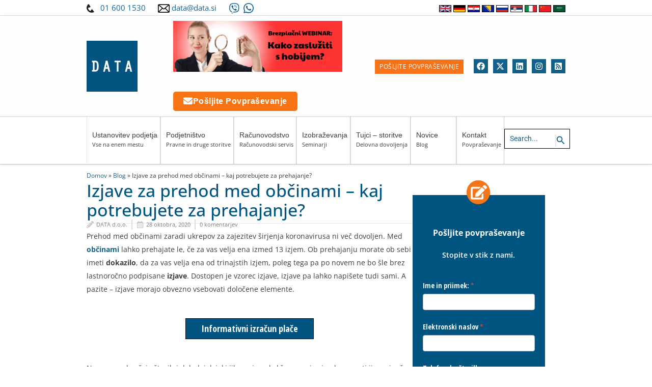

--- FILE ---
content_type: text/html; charset=UTF-8
request_url: https://data.si/blog/izjave-za-prehod-med-obcinami/
body_size: 30953
content:
<!DOCTYPE html><html lang="sl-SI"><head><meta charset="UTF-8"><meta name="viewport" content="width=device-width, initial-scale=1"><link rel="stylesheet" media="print" onload="this.onload=null;this.media='all';" id="ao_optimized_gfonts" href="https://fonts.googleapis.com/css?family=Open+Sans%3A500%2C400%7COpen+Sans+Condensed:300,700%7COpen+Sans+Condensed:300,700&amp;display=swap"><link rel="profile" href="https://gmpg.org/xfn/11"> <script id="CookiebotConfiguration" type="application/json" data-cookieconsent="ignore">{
		"Frameworks": {
			"IABTCF2": {
				"AllowedVendors": [755, 1126],
				"AllowedGoogleACVendors": [89],
				"AllowedPurposes": [],
				"AllowedSpecialPurposes": [],
				"AllowedFeatures": [],
				"AllowedSpecialFeatures": [],
		"VendorRestrictions": [{"VendorId":1126,"DisallowPurposes":[]}]
			}
		}
	}</script> <script type="text/javascript" data-cookieconsent="ignore">window.dataLayer = window.dataLayer || [];

	function gtag() {
		dataLayer.
		push(arguments);
	}

	gtag("consent", "default", {
		ad_user_data: "denied",
		ad_personalization: "denied",
		ad_storage: "denied",
		analytics_storage: "denied",
		functionality_storage: "denied",
		personalization_storage: "denied",
		security_storage: "granted",
		wait_for_update: 500,
	});
	gtag("set", "ads_data_redaction", true);</script> <script type="text/javascript" data-cookieconsent="ignore">window ["gtag_enable_tcf_support"] = true;
		(function (w, d, s, l, i) {
		w[l] = w[l] || [];
		w[l].push({'gtm.start': new Date().getTime(), event: 'gtm.js'});
		var f = d.getElementsByTagName(s)[0], j = d.createElement(s), dl = l !== 'dataLayer' ? '&l=' + l : '';
		j.async = true;
		j.src = 'https://www.googletagmanager.com/gtm.js?id=' + i + dl;
		f.parentNode.insertBefore(j, f);
	})(
		window,
		document,
		'script',
		'dataLayer',
		'GTM-NLX2RQ'
	);</script> <script type="text/javascript"
		id="Cookiebot"
		src="https://consent.cookiebot.com/uc.js"
		data-implementation="wp"
		data-cbid="92d4b7af-8d16-4067-a760-6febed8523d5"
			data-framework="TCFv2.2"
						data-culture="SL"
				data-blockingmode="auto"
	></script> <meta name='robots' content='index, follow, max-image-preview:large, max-snippet:-1, max-video-preview:-1' /><link media="all" href="https://data.si/wp-content/cache/autoptimize/css/autoptimize_cbd34f751754ebd47cd50b197ebcca49.css" rel="stylesheet"><title>Izjave za prehod med občinami - kaj potrebujete za prehajanje? - Data d.o.o.</title><meta name="description" content="Med občinami lahko prehajate le, če za vas velja ena izmed 13 izjem. Ob sebi morate imeti dokazilo, po novem pa ne bo šlo tudi brez podpisane izjave." /><link rel="canonical" href="https://data.si/blog/izjave-za-prehod-med-obcinami/" /><meta property="og:locale" content="sl_SI" /><meta property="og:type" content="article" /><meta property="og:title" content="Izjave za prehod med občinami - kaj potrebujete za prehajanje?" /><meta property="og:description" content="Med občinami lahko prehajate le, če za vas velja ena izmed 13 izjem. Ob sebi morate imeti dokazilo, po novem pa ne bo šlo tudi brez podpisane izjave." /><meta property="og:url" content="https://data.si/blog/izjave-za-prehod-med-obcinami/" /><meta property="og:site_name" content="Data d.o.o." /><meta property="article:publisher" content="https://www.facebook.com/DATA.si/" /><meta property="article:published_time" content="2020-10-28T04:00:35+00:00" /><meta property="article:modified_time" content="2021-05-24T10:26:20+00:00" /><meta property="og:image" content="https://data.si/wp-content/uploads/2020/10/bigstock-Contact-Tracing-System-In-Slov-365135800-1.jpg" /><meta property="og:image:width" content="800" /><meta property="og:image:height" content="533" /><meta property="og:image:type" content="image/jpeg" /><meta name="author" content="DATA d.o.o." /><meta name="twitter:card" content="summary_large_image" /><meta name="twitter:creator" content="@Data_doo" /><meta name="twitter:site" content="@Data_doo" /><meta name="twitter:label1" content="Written by" /><meta name="twitter:data1" content="DATA d.o.o." /><meta name="twitter:label2" content="Est. reading time" /><meta name="twitter:data2" content="4 minute" /> <script type="application/ld+json" class="yoast-schema-graph">{"@context":"https://schema.org","@graph":[{"@type":"Article","@id":"https://data.si/blog/izjave-za-prehod-med-obcinami/#article","isPartOf":{"@id":"https://data.si/blog/izjave-za-prehod-med-obcinami/"},"author":{"name":"DATA d.o.o.","@id":"https://data.si/#/schema/person/b28b87e8def10bf1be250bc4da3ab3c8"},"headline":"Izjave za prehod med občinami &#8211; kaj potrebujete za prehajanje?","datePublished":"2020-10-28T04:00:35+00:00","dateModified":"2021-05-24T10:26:20+00:00","mainEntityOfPage":{"@id":"https://data.si/blog/izjave-za-prehod-med-obcinami/"},"wordCount":887,"commentCount":0,"publisher":{"@id":"https://data.si/#organization"},"image":{"@id":"https://data.si/blog/izjave-za-prehod-med-obcinami/#primaryimage"},"thumbnailUrl":"https://data.si/wp-content/uploads/2020/10/bigstock-Contact-Tracing-System-In-Slov-365135800-1.jpg","keywords":["Avtorski članki","epidemija covid-19","izjava","pogodba o zaposlitvi","potni nalog","prevoz na delo in z dela"],"articleSection":["Gospodarstvo","Podjetniške novice","Pravo","Zakonodaja"],"inLanguage":"sl-SI","potentialAction":[{"@type":"CommentAction","name":"Comment","target":["https://data.si/blog/izjave-za-prehod-med-obcinami/#respond"]}]},{"@type":"WebPage","@id":"https://data.si/blog/izjave-za-prehod-med-obcinami/","url":"https://data.si/blog/izjave-za-prehod-med-obcinami/","name":"Izjave za prehod med občinami - kaj potrebujete za prehajanje? - Data d.o.o.","isPartOf":{"@id":"https://data.si/#website"},"primaryImageOfPage":{"@id":"https://data.si/blog/izjave-za-prehod-med-obcinami/#primaryimage"},"image":{"@id":"https://data.si/blog/izjave-za-prehod-med-obcinami/#primaryimage"},"thumbnailUrl":"https://data.si/wp-content/uploads/2020/10/bigstock-Contact-Tracing-System-In-Slov-365135800-1.jpg","datePublished":"2020-10-28T04:00:35+00:00","dateModified":"2021-05-24T10:26:20+00:00","description":"Med občinami lahko prehajate le, če za vas velja ena izmed 13 izjem. Ob sebi morate imeti dokazilo, po novem pa ne bo šlo tudi brez podpisane izjave.","breadcrumb":{"@id":"https://data.si/blog/izjave-za-prehod-med-obcinami/#breadcrumb"},"inLanguage":"sl-SI","potentialAction":[{"@type":"ReadAction","target":["https://data.si/blog/izjave-za-prehod-med-obcinami/"]}]},{"@type":"ImageObject","inLanguage":"sl-SI","@id":"https://data.si/blog/izjave-za-prehod-med-obcinami/#primaryimage","url":"https://data.si/wp-content/uploads/2020/10/bigstock-Contact-Tracing-System-In-Slov-365135800-1.jpg","contentUrl":"https://data.si/wp-content/uploads/2020/10/bigstock-Contact-Tracing-System-In-Slov-365135800-1.jpg","width":800,"height":533,"caption":"Izjave za prehod med občinami - kaj potrebujete za prehajanje?"},{"@type":"BreadcrumbList","@id":"https://data.si/blog/izjave-za-prehod-med-obcinami/#breadcrumb","itemListElement":[{"@type":"ListItem","position":1,"name":"Domov","item":"https://data.si/"},{"@type":"ListItem","position":2,"name":"Blog","item":"https://data.si/blog/"},{"@type":"ListItem","position":3,"name":"Izjave za prehod med občinami &#8211; kaj potrebujete za prehajanje?"}]},{"@type":"WebSite","@id":"https://data.si/#website","url":"https://data.si/","name":"Data d.o.o.","description":"","publisher":{"@id":"https://data.si/#organization"},"potentialAction":[{"@type":"SearchAction","target":{"@type":"EntryPoint","urlTemplate":"https://data.si/?s={search_term_string}"},"query-input":{"@type":"PropertyValueSpecification","valueRequired":true,"valueName":"search_term_string"}}],"inLanguage":"sl-SI"},{"@type":"Organization","@id":"https://data.si/#organization","name":"Data d.o.o.","url":"https://data.si/","logo":{"@type":"ImageObject","inLanguage":"sl-SI","@id":"https://data.si/#/schema/logo/image/","url":"https://data.si/wp-content/uploads/2019/06/cropped-data-logo-512.jpg","contentUrl":"https://data.si/wp-content/uploads/2019/06/cropped-data-logo-512.jpg","width":512,"height":512,"caption":"Data d.o.o."},"image":{"@id":"https://data.si/#/schema/logo/image/"},"sameAs":["https://www.facebook.com/DATA.si/","https://x.com/Data_doo"]},{"@type":"Person","@id":"https://data.si/#/schema/person/b28b87e8def10bf1be250bc4da3ab3c8","name":"DATA d.o.o.","url":"https://data.si/blog/author/data-d-o-o-7/"}]}</script> <link rel='dns-prefetch' href='//use.fontawesome.com' /><link href='https://fonts.gstatic.com' crossorigin='anonymous' rel='preconnect' /><link rel="alternate" type="application/rss+xml" title="Data d.o.o. &raquo; Vir" href="https://data.si/feed/" /><link rel="alternate" type="application/rss+xml" title="Data d.o.o. &raquo; Vir komentarjev" href="https://data.si/comments/feed/" /> <script id="wpp-js" src="https://data.si/wp-content/plugins/wordpress-popular-posts/assets/js/wpp.min.js?ver=7.3.1" data-sampling="1" data-sampling-rate="25" data-api-url="https://data.si/wp-json/wordpress-popular-posts" data-post-id="133118" data-token="368379b47b" data-lang="0" data-debug="0"></script> <link rel="alternate" type="application/rss+xml" title="Data d.o.o. &raquo; Izjave za prehod med občinami &#8211; kaj potrebujete za prehajanje? Vir komentarjev" href="https://data.si/blog/izjave-za-prehod-med-obcinami/feed/" /><link rel='stylesheet' id='wpsr_fa_icons-css' href='https://use.fontawesome.com/releases/v6.7.2/css/all.css' media='all' /><link rel='stylesheet' id='elementor-post-177245-css' href='https://data.si/wp-content/cache/autoptimize/css/autoptimize_single_125392cdcd592ed9764c0bdf3bf5e168.css' media='all' /><link rel='stylesheet' id='elementor-post-183709-css' href='https://data.si/wp-content/cache/autoptimize/css/autoptimize_single_0a335a0d9ba65734afac3c6553779272.css' media='all' /><link rel='stylesheet' id='elementor-gf-local-roboto-css' href='https://data.si/wp-content/cache/autoptimize/css/autoptimize_single_872783c98d5d581528491363ed5a7423.css' media='all' /><link rel='stylesheet' id='elementor-gf-local-robotoslab-css' href='https://data.si/wp-content/cache/autoptimize/css/autoptimize_single_fd39989a2f07fd5e411e0feec0495333.css' media='all' /><link rel='stylesheet' id='elementor-gf-local-opensans-css' href='https://data.si/wp-content/cache/autoptimize/css/autoptimize_single_246b423b839d61c94ed30c809d124858.css' media='all' /> <!--[if IE]> <script src="https://data.si/wp-content/themes/astra/assets/js/minified/flexibility.min.js" id="astra-flexibility-js"></script> <script id="astra-flexibility-js-after">flexibility(document.documentElement);</script> <![endif]--> <script src="https://data.si/wp-content/plugins/elementor/assets/lib/font-awesome/js/v4-shims.min.js" id="font-awesome-4-shim-js"></script> <link rel="https://api.w.org/" href="https://data.si/wp-json/" /><link rel="alternate" title="JSON" type="application/json" href="https://data.si/wp-json/wp/v2/posts/133118" /><link rel="EditURI" type="application/rsd+xml" title="RSD" href="https://data.si/xmlrpc.php?rsd" /><meta name="generator" content="WordPress 6.8.1" /><link rel='shortlink' href='https://data.si/?p=133118' /><link rel="alternate" title="oEmbed (JSON)" type="application/json+oembed" href="https://data.si/wp-json/oembed/1.0/embed?url=https%3A%2F%2Fdata.si%2Fblog%2Fizjave-za-prehod-med-obcinami%2F" /><link rel="alternate" title="oEmbed (XML)" type="text/xml+oembed" href="https://data.si/wp-json/oembed/1.0/embed?url=https%3A%2F%2Fdata.si%2Fblog%2Fizjave-za-prehod-med-obcinami%2F&#038;format=xml" /> <script async src="https://www.googletagmanager.com/gtag/js?id=AW-970120343"></script> <script>window ['gtag_enable_tcf_support'] = true;
  window.dataLayer = window.dataLayer || [];
  function gtag(){dataLayer.push(arguments);}
  gtag('js', new Date());

  gtag('config', 'AW-970120343');</script> <script async src="https://www.googletagmanager.com/gtag/js?id=AW-949775051"></script> <script>window ['gtag_enable_tcf_support'] = true;
  window.dataLayer = window.dataLayer || [];
  function gtag(){dataLayer.push(arguments);}
  gtag('js', new Date());

  gtag('config', 'AW-949775051');</script> <script async src="https://www.googletagmanager.com/gtag/js?id=G-RT1GZXMMWM"></script> <script>window.dataLayer = window.dataLayer || [];
  function gtag(){dataLayer.push(arguments);}
  gtag('js', new Date());

  gtag('config', 'G-RT1GZXMMWM');</script> <noscript><iframe src="https://www.googletagmanager.com/ns.html?id=GTM-NLX2RQ"
height="0" width="0" style="display:none;visibility:hidden"></iframe></noscript> <noscript><iframe src="//www.googletagmanager.com/ns.html?id=GTM-NLX2RQ"
height="0" width="0" style="display:none;visibility:hidden"></iframe></noscript> <script>(function(w,d,s,l,i){w[l]=w[l]||[];w[l].push({'gtm.start':
new Date().getTime(),event:'gtm.js'});var f=d.getElementsByTagName(s)[0],
j=d.createElement(s),dl=l!='dataLayer'?'&l='+l:'';j.async=true;j.src=
'//www.googletagmanager.com/gtm.js?id='+i+dl;f.parentNode.insertBefore(j,f);
})(window,document,'script','dataLayer','GTM-NLX2RQ');</script> <script>function gtag_report_conversion(url) {
  var callback = function () {
    if (typeof(url) != 'undefined') {
      window.location = url;
    }
  };
  gtag('event', 'conversion', {
      'send_to': 'AW-970120343/aGSkCNe3ouEDEJe5y84D',
      'event_callback': callback
  });
  return false;
}</script> <script type="text/javascript">adroll_adv_id = "24SK42NFZRH6TDPF6ITDX5"; adroll_pix_id = "GPS4LJ25JNDFFBQLYXEAYS"; adroll_version = "2.0";  (function(w, d, e, o, a) { w.__adroll_loaded = true; w.adroll = w.adroll || []; w.adroll.f = [ 'setProperties', 'identify', 'track', 'identify_email', 'get_cookie' ]; var roundtripUrl = "https://s.adroll.com/j/" + adroll_adv_id + "/roundtrip.js"; for (a = 0; a < w.adroll.f.length; a++) { w.adroll[w.adroll.f[a]] = w.adroll[w.adroll.f[a]] || (function(n) { return function() { w.adroll.push([ n, arguments ]) } })(w.adroll.f[a]) }  e = d.createElement('script'); o = d.getElementsByTagName('script')[0]; e.async = 1; e.src = roundtripUrl; o.parentNode.insertBefore(e, o); })(window, document); adroll.track("pageView");</script> <script>document.documentElement.className += " js";</script> <meta name="generator" content="Elementor 3.28.4; features: e_font_icon_svg, additional_custom_breakpoints, e_local_google_fonts; settings: css_print_method-external, google_font-enabled, font_display-swap"><link rel="icon" href="https://data.si/wp-content/uploads/2019/06/cropped-data-logo-512-100x100.jpg" sizes="32x32" /><link rel="icon" href="https://data.si/wp-content/uploads/2019/06/cropped-data-logo-512-300x300.jpg" sizes="192x192" /><link rel="apple-touch-icon" href="https://data.si/wp-content/uploads/2019/06/cropped-data-logo-512-300x300.jpg" /><meta name="msapplication-TileImage" content="https://data.si/wp-content/uploads/2019/06/cropped-data-logo-512-300x300.jpg" /></head><body data-rsssl=1 itemtype='https://schema.org/Blog' itemscope='itemscope' class="wp-singular post-template-default single single-post postid-133118 single-format-standard wp-custom-logo wp-theme-astra wp-child-theme-astra-child ast-desktop ast-page-builder-template ast-no-sidebar astra-4.10.1 group-blog ast-blog-single-style-1 ast-single-post ast-inherit-site-logo-transparent ast-hfb-header elementor-page-183709 ast-normal-title-enabled elementor-default elementor-kit-177245"> <a
 class="skip-link screen-reader-text"
 href="#content"
 title="Skip to content"> Skip to content</a><div
class="hfeed site" id="page"><header
 class="site-header header-main-layout-1 ast-primary-menu-enabled ast-hide-custom-menu-mobile ast-builder-menu-toggle-icon ast-mobile-header-inline" id="masthead" itemtype="https://schema.org/WPHeader" itemscope="itemscope" itemid="#masthead"		><div id="ast-desktop-header" data-toggle-type="dropdown"><div class="ast-above-header-wrap  "><div class="ast-above-header-bar ast-above-header  site-header-focus-item" data-section="section-above-header-builder"><div class="site-above-header-wrap ast-builder-grid-row-container site-header-focus-item ast-container" data-section="section-above-header-builder"><div class="ast-builder-grid-row ast-builder-grid-row-has-sides ast-builder-grid-row-no-center"><div class="site-header-above-section-left site-header-section ast-flex site-header-section-left"><div class="ast-builder-layout-element ast-flex site-header-focus-item ast-header-html-2" data-section="section-hb-html-2"><div class="ast-header-html inner-link-style-"><div class="ast-builder-html-element"><p><span style="color: #555555"><noscript><img class="alignnone wp-image-177484" src="https://data.si/wp-content/uploads/2024/12/Untitled-design-53.png" alt="" width="15" height="17" /></noscript><img class="lazyload alignnone wp-image-177484" src='data:image/svg+xml,%3Csvg%20xmlns=%22http://www.w3.org/2000/svg%22%20viewBox=%220%200%2015%2017%22%3E%3C/svg%3E' data-src="https://data.si/wp-content/uploads/2024/12/Untitled-design-53.png" alt="" width="15" height="17" /> <span style="color: #105f91">  <a style="color: #105f91" href="tel:0038616001530">01 600 1530</a>      <noscript><img class="alignnone wp-image-177488" src="https://data.si/wp-content/uploads/2024/12/email-300x225.png" alt="" width="23" height="17" /></noscript><img class="lazyload alignnone wp-image-177488" src='data:image/svg+xml,%3Csvg%20xmlns=%22http://www.w3.org/2000/svg%22%20viewBox=%220%200%2023%2017%22%3E%3C/svg%3E' data-src="https://data.si/wp-content/uploads/2024/12/email-300x225.png" alt="" width="23" height="17" /> <a style="color: #105f91" href="mailto:data@data.si">data@data.si</a>      <a style="color: #105f91" href="viber://chat?number=38665603069" aria-label="Contact us on Viber"><noscript><img class="alignnone wp-image-177488" src="https://data.si/wp-content/uploads/2025/10/viber64.png" alt="Viber" width="21" height="21" /></noscript><img class="lazyload alignnone wp-image-177488" src='data:image/svg+xml,%3Csvg%20xmlns=%22http://www.w3.org/2000/svg%22%20viewBox=%220%200%2021%2021%22%3E%3C/svg%3E' data-src="https://data.si/wp-content/uploads/2025/10/viber64.png" alt="Viber" width="21" height="21" /></a>  <a style="color: #105f91" href="https://wa.me/38665603069" aria-label="Contact us on WhatsApp" rel="nofollow" target="_blank"><noscript><img loading="lazy" class="alignnone wp-image-177488" src="https://data.si/wp-content/uploads/2025/10/whatsapp64.png" alt="WhatsApp" width="20" height="20" /></noscript><img loading="lazy" class="lazyload alignnone wp-image-177488" src='data:image/svg+xml,%3Csvg%20xmlns=%22http://www.w3.org/2000/svg%22%20viewBox=%220%200%2020%2020%22%3E%3C/svg%3E' data-src="https://data.si/wp-content/uploads/2025/10/whatsapp64.png" alt="WhatsApp" width="20" height="20" /></a></span></span></p></div></div></div></div><div class="site-header-above-section-right site-header-section ast-flex ast-grid-right-section"><div class="ast-builder-layout-element ast-flex site-header-focus-item ast-header-html-1" data-section="section-hb-html-1"><div class="ast-header-html inner-link-style-"><div class="ast-builder-html-element"><div style="gap: 10px"><a href="https://data.si/en/" target="_blank" rel="noopener"><noscript><img loading="lazy" class="alignnone" style="width: 24px;height: 14px;border: 1px solid black" title="English" src="https://flagpedia.net/data/flags/h80/gb.png" alt="Velika Britanija" width="160" height="80" /></noscript><img loading="lazy" class="lazyload alignnone" style="width: 24px;height: 14px;border: 1px solid black" title="English" src='data:image/svg+xml,%3Csvg%20xmlns=%22http://www.w3.org/2000/svg%22%20viewBox=%220%200%20160%2080%22%3E%3C/svg%3E' data-src="https://flagpedia.net/data/flags/h80/gb.png" alt="Velika Britanija" width="160" height="80" /></a> <a href="https://data.si/en/firmenregistrierung-in-slowenien-kostenlos/" target="_blank" rel="noopener"> <noscript><img style="width: 24px;height: 14px;border: 1px solid black" src="https://flagpedia.net/data/flags/h80/de.png" alt="Nemačka" /></noscript><img class="lazyload" style="width: 24px;height: 14px;border: 1px solid black" src='data:image/svg+xml,%3Csvg%20xmlns=%22http://www.w3.org/2000/svg%22%20viewBox=%220%200%20210%20140%22%3E%3C/svg%3E' data-src="https://flagpedia.net/data/flags/h80/de.png" alt="Nemačka" /></a> <a href="https://data.si/hr/" target="_blank" rel="noopener"> <noscript><img style="width: 24px;height: 14px;border: 1px solid black" src="https://flagpedia.net/data/flags/h80/hr.png" alt="Hrvatska" /></noscript><img class="lazyload" style="width: 24px;height: 14px;border: 1px solid black" src='data:image/svg+xml,%3Csvg%20xmlns=%22http://www.w3.org/2000/svg%22%20viewBox=%220%200%20210%20140%22%3E%3C/svg%3E' data-src="https://flagpedia.net/data/flags/h80/hr.png" alt="Hrvatska" /></a> <a href="https://www.data.si/bih/" target="_blank" rel="noopener"> <noscript><img style="width: 24px;height: 14px;border: 1px solid black" src="https://flagpedia.net/data/flags/h80/ba.png" alt="Bosna i Hercegovina" /></noscript><img class="lazyload" style="width: 24px;height: 14px;border: 1px solid black" src='data:image/svg+xml,%3Csvg%20xmlns=%22http://www.w3.org/2000/svg%22%20viewBox=%220%200%20210%20140%22%3E%3C/svg%3E' data-src="https://flagpedia.net/data/flags/h80/ba.png" alt="Bosna i Hercegovina" /></a> <a href="https://business-europe.ru/" target="_blank" rel="noopener"><noscript><img style="width: 24px;height: 14px;border: 1px solid black" src="https://flagpedia.net/data/flags/h80/ru.png" alt="Rusija" /></noscript><img class="lazyload" style="width: 24px;height: 14px;border: 1px solid black" src='data:image/svg+xml,%3Csvg%20xmlns=%22http://www.w3.org/2000/svg%22%20viewBox=%220%200%20210%20140%22%3E%3C/svg%3E' data-src="https://flagpedia.net/data/flags/h80/ru.png" alt="Rusija" /> </a><a href="https://data.si/srb/" target="_blank" rel="noopener"><noscript><img style="width: 24px;height: 14px;border: 1px solid black" src="https://flagpedia.net/data/flags/h80/rs.png" alt="Srbija" /></noscript><img class="lazyload" style="width: 24px;height: 14px;border: 1px solid black" src='data:image/svg+xml,%3Csvg%20xmlns=%22http://www.w3.org/2000/svg%22%20viewBox=%220%200%20210%20140%22%3E%3C/svg%3E' data-src="https://flagpedia.net/data/flags/h80/rs.png" alt="Srbija" /> </a><a href="https://data.si/en/imprenditori-stranieri" target="_blank" rel="noopener"><noscript><img style="width: 24px;height: 14px;border: 1px solid black" src="https://flagpedia.net/data/flags/h80/it.png" alt="Italija" /></noscript><img class="lazyload" style="width: 24px;height: 14px;border: 1px solid black" src='data:image/svg+xml,%3Csvg%20xmlns=%22http://www.w3.org/2000/svg%22%20viewBox=%220%200%20210%20140%22%3E%3C/svg%3E' data-src="https://flagpedia.net/data/flags/h80/it.png" alt="Italija" /> </a> <a href="https://data.si/en/%E5%A4%96%E5%9B%BD%E4%BC%81%E4%B8%9A%E5%AE%B6-2/" target="_blank" rel="noopener"> <noscript><img style="width: 24px;height: 14px;border: 1px solid black" src="https://flagpedia.net/data/flags/h80/cn.png" alt="Kina" /></noscript><img class="lazyload" style="width: 24px;height: 14px;border: 1px solid black" src='data:image/svg+xml,%3Csvg%20xmlns=%22http://www.w3.org/2000/svg%22%20viewBox=%220%200%20210%20140%22%3E%3C/svg%3E' data-src="https://flagpedia.net/data/flags/h80/cn.png" alt="Kina" /> </a> <a href="https://data.si/en/%D8%B1%D8%AC%D8%A7%D9%84-%D8%A7%D9%84%D8%A3%D8%B9%D9%85%D8%A7%D9%84-%D8%A7%D9%84%D8%A3%D8%AC%D8%A7%D9%86%D8%A8/" target="_blank" rel="noopener"> <noscript><img style="width: 24px;height: 14px;border: 1px solid black" src="https://flagpedia.net/data/flags/h80/sa.png" alt="Saudijska Arabija" /></noscript><img class="lazyload" style="width: 24px;height: 14px;border: 1px solid black" src='data:image/svg+xml,%3Csvg%20xmlns=%22http://www.w3.org/2000/svg%22%20viewBox=%220%200%20210%20140%22%3E%3C/svg%3E' data-src="https://flagpedia.net/data/flags/h80/sa.png" alt="Saudijska Arabija" /></a></div></div></div></div></div></div></div></div></div><div class="ast-main-header-wrap main-header-bar-wrap "><div class="ast-primary-header-bar ast-primary-header main-header-bar site-header-focus-item" data-section="section-primary-header-builder"><div class="site-primary-header-wrap ast-builder-grid-row-container site-header-focus-item ast-container" data-section="section-primary-header-builder"><div class="ast-builder-grid-row ast-builder-grid-row-has-sides ast-builder-grid-row-no-center"><div class="site-header-primary-section-left site-header-section ast-flex site-header-section-left"><div class="ast-builder-layout-element ast-flex site-header-focus-item" data-section="title_tagline"><div
 class="site-branding ast-site-identity" itemtype="https://schema.org/Organization" itemscope="itemscope"				> <span class="site-logo-img"><a href="https://data.si/" class="custom-logo-link" rel="home"><noscript><img loading="lazy" width="100" height="100" src="https://data.si/wp-content/uploads/2019/06/cropped-data-logo-512-100x100.jpg" class="custom-logo" alt="Data d.o.o." decoding="async" srcset="https://data.si/wp-content/uploads/2019/06/cropped-data-logo-512-100x100.jpg 100w, https://data.si/wp-content/uploads/2019/06/cropped-data-logo-512-300x300.jpg 300w, https://data.si/wp-content/uploads/2019/06/cropped-data-logo-512.jpg 512w" sizes="(max-width: 100px) 100vw, 100px" /></noscript><img loading="lazy" width="100" height="100" src='data:image/svg+xml,%3Csvg%20xmlns=%22http://www.w3.org/2000/svg%22%20viewBox=%220%200%20100%20100%22%3E%3C/svg%3E' data-src="https://data.si/wp-content/uploads/2019/06/cropped-data-logo-512-100x100.jpg" class="lazyload custom-logo" alt="Data d.o.o." decoding="async" data-srcset="https://data.si/wp-content/uploads/2019/06/cropped-data-logo-512-100x100.jpg 100w, https://data.si/wp-content/uploads/2019/06/cropped-data-logo-512-300x300.jpg 300w, https://data.si/wp-content/uploads/2019/06/cropped-data-logo-512.jpg 512w" data-sizes="(max-width: 100px) 100vw, 100px" /></a></span></div></div><aside
 class="header-widget-area widget-area site-header-focus-item header-widget-area-inner" data-section="sidebar-widgets-header-widget-2" aria-label="Header Widget 2"		><section id="custom_html-5" class="widget_text widget widget_custom_html"><div class="textwidget custom-html-widget"><div class="slider"><div class="slides"> <a href="https://data.si/podjetniske-storitve/pravno-svetovanje/" target="_blank" class="slide1"> <noscript><img src="https://data.si/wp-content/uploads/2025/07/banner2.jpg" alt="Slide 1"></noscript><img class="lazyload" src='data:image/svg+xml,%3Csvg%20xmlns=%22http://www.w3.org/2000/svg%22%20viewBox=%220%200%20210%20140%22%3E%3C/svg%3E' data-src="https://data.si/wp-content/uploads/2025/07/banner2.jpg" alt="Slide 1"> </a> <a href="https://data.si/blog/novi_seminarji/zasluzi-denar-s-svojim-hobijem-ali-idejo/" target="_blank" class="slide2"> <noscript><img src="https://data.si/wp-content/uploads/2025/07/banner1.png" alt="Slide 2"></noscript><img class="lazyload" src='data:image/svg+xml,%3Csvg%20xmlns=%22http://www.w3.org/2000/svg%22%20viewBox=%220%200%20210%20140%22%3E%3C/svg%3E' data-src="https://data.si/wp-content/uploads/2025/07/banner1.png" alt="Slide 2"> </a></div></div></div></section><section id="block-11" class="widget widget_block"><button style="background-color: #f77314; color: white; border: none; padding: 10px 20px; font-size: 16px; border-radius: 5px; cursor: pointer; display: flex; align-items: center; gap: 10px;"> <i class="fa fa-envelope" style="font-size: 18px;"></i> Pošljite povpraševanje </button></section></aside></div><div class="site-header-primary-section-right site-header-section ast-flex ast-grid-right-section"><div class="ast-builder-layout-element ast-flex site-header-focus-item ast-header-button-1" data-section="section-hb-button-1"><div class="ast-builder-button-wrap ast-builder-button-size-"><a class="ast-custom-button-link" href="https://data.si/kontakt/" target="_self" ><div class=ast-custom-button>Pošljite povpraševanje</div></a><a class="menu-link" href="https://data.si/kontakt/" target="_self" >Pošljite povpraševanje</a></div></div><div class="ast-builder-layout-element ast-flex site-header-focus-item" data-section="section-hb-social-icons-1"><div class="ast-header-social-1-wrap ast-header-social-wrap"><div class="header-social-inner-wrap element-social-inner-wrap social-show-label-false ast-social-color-type-custom ast-social-stack-none ast-social-element-style-filled"><a href="https://www.facebook.com/DATA.si/" aria-label="Facebook" target="_blank" rel="noopener noreferrer" style="--color: #557dbc; --background-color: transparent;" class="ast-builder-social-element ast-inline-flex ast-facebook header-social-item"><span aria-hidden="true" class="ahfb-svg-iconset ast-inline-flex svg-baseline"><svg xmlns='http://www.w3.org/2000/svg' viewBox='0 0 512 512'><path d='M504 256C504 119 393 8 256 8S8 119 8 256c0 123.78 90.69 226.38 209.25 245V327.69h-63V256h63v-54.64c0-62.15 37-96.48 93.67-96.48 27.14 0 55.52 4.84 55.52 4.84v61h-31.28c-30.8 0-40.41 19.12-40.41 38.73V256h68.78l-11 71.69h-57.78V501C413.31 482.38 504 379.78 504 256z'></path></svg></span></a><a href="https://twitter.com/Data_doo/" aria-label="Twitter" target="_blank" rel="noopener noreferrer" style="--color: #7acdee; --background-color: transparent;" class="ast-builder-social-element ast-inline-flex ast-twitter header-social-item"><span aria-hidden="true" class="ahfb-svg-iconset ast-inline-flex svg-baseline"><svg xmlns='http://www.w3.org/2000/svg' viewBox='0 0 24 24'><path d='M18.244 2.25H21.552L14.325 10.51L22.827 21.75H16.17L10.956 14.933L4.99 21.75H1.68L9.41 12.915L1.254 2.25H8.08L12.793 8.481L18.244 2.25ZM17.083 19.77H18.916L7.084 4.126H5.117L17.083 19.77Z'/></svg></span></a><a href="https://www.linkedin.com/company/data-d-o-o-/" aria-label="Linkedin" target="_blank" rel="noopener noreferrer" style="--color: #1c86c6; --background-color: transparent;" class="ast-builder-social-element ast-inline-flex ast-linkedin header-social-item"><span aria-hidden="true" class="ahfb-svg-iconset ast-inline-flex svg-baseline"><svg xmlns='http://www.w3.org/2000/svg' viewBox='0 0 448 512'><path d='M416 32H31.9C14.3 32 0 46.5 0 64.3v383.4C0 465.5 14.3 480 31.9 480H416c17.6 0 32-14.5 32-32.3V64.3c0-17.8-14.4-32.3-32-32.3zM135.4 416H69V202.2h66.5V416zm-33.2-243c-21.3 0-38.5-17.3-38.5-38.5S80.9 96 102.2 96c21.2 0 38.5 17.3 38.5 38.5 0 21.3-17.2 38.5-38.5 38.5zm282.1 243h-66.4V312c0-24.8-.5-56.7-34.5-56.7-34.6 0-39.9 27-39.9 54.9V416h-66.4V202.2h63.7v29.2h.9c8.9-16.8 30.6-34.5 62.9-34.5 67.2 0 79.7 44.3 79.7 101.9V416z'></path></svg></span></a><a href="https://www.instagram.com/data_podjetje/" aria-label="Instagram" target="_blank" rel="noopener noreferrer" style="--color: #8a3ab9; --background-color: transparent;" class="ast-builder-social-element ast-inline-flex ast-instagram header-social-item"><span aria-hidden="true" class="ahfb-svg-iconset ast-inline-flex svg-baseline"><svg xmlns='http://www.w3.org/2000/svg' viewBox='0 0 448 512'><path d='M224.1 141c-63.6 0-114.9 51.3-114.9 114.9s51.3 114.9 114.9 114.9S339 319.5 339 255.9 287.7 141 224.1 141zm0 189.6c-41.1 0-74.7-33.5-74.7-74.7s33.5-74.7 74.7-74.7 74.7 33.5 74.7 74.7-33.6 74.7-74.7 74.7zm146.4-194.3c0 14.9-12 26.8-26.8 26.8-14.9 0-26.8-12-26.8-26.8s12-26.8 26.8-26.8 26.8 12 26.8 26.8zm76.1 27.2c-1.7-35.9-9.9-67.7-36.2-93.9-26.2-26.2-58-34.4-93.9-36.2-37-2.1-147.9-2.1-184.9 0-35.8 1.7-67.6 9.9-93.9 36.1s-34.4 58-36.2 93.9c-2.1 37-2.1 147.9 0 184.9 1.7 35.9 9.9 67.7 36.2 93.9s58 34.4 93.9 36.2c37 2.1 147.9 2.1 184.9 0 35.9-1.7 67.7-9.9 93.9-36.2 26.2-26.2 34.4-58 36.2-93.9 2.1-37 2.1-147.8 0-184.8zM398.8 388c-7.8 19.6-22.9 34.7-42.6 42.6-29.5 11.7-99.5 9-132.1 9s-102.7 2.6-132.1-9c-19.6-7.8-34.7-22.9-42.6-42.6-11.7-29.5-9-99.5-9-132.1s-2.6-102.7 9-132.1c7.8-19.6 22.9-34.7 42.6-42.6 29.5-11.7 99.5-9 132.1-9s102.7-2.6 132.1 9c19.6 7.8 34.7 22.9 42.6 42.6 11.7 29.5 9 99.5 9 132.1s2.7 102.7-9 132.1z'></path></svg></span></a><a href="https://data.si/feed/" aria-label="RSS" target="_blank" rel="noopener noreferrer" style="--color: #f09124; --background-color: transparent;" class="ast-builder-social-element ast-inline-flex ast-rss header-social-item"><span aria-hidden="true" class="ahfb-svg-iconset ast-inline-flex svg-baseline"><svg xmlns='http://www.w3.org/2000/svg' viewBox='0 0 448 512'><path d='M400 32H48C21.49 32 0 53.49 0 80v352c0 26.51 21.49 48 48 48h352c26.51 0 48-21.49 48-48V80c0-26.51-21.49-48-48-48zM112 416c-26.51 0-48-21.49-48-48s21.49-48 48-48 48 21.49 48 48-21.49 48-48 48zm157.533 0h-34.335c-6.011 0-11.051-4.636-11.442-10.634-5.214-80.05-69.243-143.92-149.123-149.123-5.997-.39-10.633-5.431-10.633-11.441v-34.335c0-6.535 5.468-11.777 11.994-11.425 110.546 5.974 198.997 94.536 204.964 204.964.352 6.526-4.89 11.994-11.425 11.994zm103.027 0h-34.334c-6.161 0-11.175-4.882-11.427-11.038-5.598-136.535-115.204-246.161-251.76-251.76C68.882 152.949 64 147.935 64 141.774V107.44c0-6.454 5.338-11.664 11.787-11.432 167.83 6.025 302.21 141.191 308.205 308.205.232 6.449-4.978 11.787-11.432 11.787z'></path></svg></span></a></div></div></div></div></div></div></div></div><div class="ast-below-header-wrap  "><div class="ast-below-header-bar ast-below-header  site-header-focus-item" data-section="section-below-header-builder"><div class="site-below-header-wrap ast-builder-grid-row-container site-header-focus-item ast-container" data-section="section-below-header-builder"><div class="ast-builder-grid-row ast-builder-grid-row-has-sides ast-builder-grid-row-no-center"><div class="site-header-below-section-left site-header-section ast-flex site-header-section-left"><div class="ast-builder-menu-1 ast-builder-menu ast-flex ast-builder-menu-1-focus-item ast-builder-layout-element site-header-focus-item" data-section="section-hb-menu-1"><div class="ast-main-header-bar-alignment"><div class="main-header-bar-navigation"><nav class="site-navigation ast-flex-grow-1 navigation-accessibility site-header-focus-item" id="primary-site-navigation-desktop" aria-label="Site Navigation: Menu" itemtype="https://schema.org/SiteNavigationElement" itemscope="itemscope"><div class="main-navigation ast-inline-flex"><ul id="ast-hf-menu-1" class="main-header-menu ast-menu-shadow ast-nav-menu ast-flex  submenu-with-border ast-menu-hover-style-overline  stack-on-mobile"><li id="menu-item-178930" class="menu-item menu-item-type-custom menu-item-object-custom menu-item-has-children menu-item-178930"><a aria-expanded="false" href="https://data.si/ustanovitev-podjetja/" class="menu-link">Ustanovitev podjetja<p style="font-size:11px; margin-top:-35px;"> Vse na enem mestu</p><span role="application" class="dropdown-menu-toggle ast-header-navigation-arrow" tabindex="0" aria-expanded="false" aria-label="Menu Toggle" ><span class="ast-icon icon-arrow"><svg class="ast-arrow-svg" xmlns="http://www.w3.org/2000/svg" xmlns:xlink="http://www.w3.org/1999/xlink" version="1.1" x="0px" y="0px" width="26px" height="16.043px" viewBox="57 35.171 26 16.043" enable-background="new 57 35.171 26 16.043" xml:space="preserve"> <path d="M57.5,38.193l12.5,12.5l12.5-12.5l-2.5-2.5l-10,10l-10-10L57.5,38.193z" /> </svg></span></span></a><button class="ast-menu-toggle" aria-expanded="false"><span class="screen-reader-text">Menu Toggle</span><span class="ast-icon icon-arrow"><svg class="ast-arrow-svg" xmlns="http://www.w3.org/2000/svg" xmlns:xlink="http://www.w3.org/1999/xlink" version="1.1" x="0px" y="0px" width="26px" height="16.043px" viewBox="57 35.171 26 16.043" enable-background="new 57 35.171 26 16.043" xml:space="preserve"> <path d="M57.5,38.193l12.5,12.5l12.5-12.5l-2.5-2.5l-10,10l-10-10L57.5,38.193z" /> </svg></span></button><ul class="sub-menu"><li id="menu-item-56215" class="menu-item menu-item-type-post_type menu-item-object-page menu-item-56215"><a href="https://data.si/ustanovitev-podjetja/ustanovitev-d-o-o/pred-registracijo/s-p-ali-d-o-o/" class="menu-link"><span class="ast-icon icon-arrow"><svg class="ast-arrow-svg" xmlns="http://www.w3.org/2000/svg" xmlns:xlink="http://www.w3.org/1999/xlink" version="1.1" x="0px" y="0px" width="26px" height="16.043px" viewBox="57 35.171 26 16.043" enable-background="new 57 35.171 26 16.043" xml:space="preserve"> <path d="M57.5,38.193l12.5,12.5l12.5-12.5l-2.5-2.5l-10,10l-10-10L57.5,38.193z" /> </svg></span>S.p. ali d.o.o.</a></li><li id="menu-item-787" class="menu-item menu-item-type-post_type menu-item-object-page menu-item-787"><a href="https://data.si/ustanovitev-podjetja/ustanovitev-s-p/" class="menu-link"><span class="ast-icon icon-arrow"><svg class="ast-arrow-svg" xmlns="http://www.w3.org/2000/svg" xmlns:xlink="http://www.w3.org/1999/xlink" version="1.1" x="0px" y="0px" width="26px" height="16.043px" viewBox="57 35.171 26 16.043" enable-background="new 57 35.171 26 16.043" xml:space="preserve"> <path d="M57.5,38.193l12.5,12.5l12.5-12.5l-2.5-2.5l-10,10l-10-10L57.5,38.193z" /> </svg></span>Ustanovitev s.p.</a></li><li id="menu-item-53261" class="menu-item menu-item-type-post_type menu-item-object-page menu-item-53261"><a href="https://data.si/popoldanski-s-p/" class="menu-link"><span class="ast-icon icon-arrow"><svg class="ast-arrow-svg" xmlns="http://www.w3.org/2000/svg" xmlns:xlink="http://www.w3.org/1999/xlink" version="1.1" x="0px" y="0px" width="26px" height="16.043px" viewBox="57 35.171 26 16.043" enable-background="new 57 35.171 26 16.043" xml:space="preserve"> <path d="M57.5,38.193l12.5,12.5l12.5-12.5l-2.5-2.5l-10,10l-10-10L57.5,38.193z" /> </svg></span>Popoldanski s.p.</a></li><li id="menu-item-644" class="menu-item menu-item-type-post_type menu-item-object-page menu-item-644"><a href="https://data.si/ustanovitev-podjetja/ustanovitev-d-o-o/" class="menu-link"><span class="ast-icon icon-arrow"><svg class="ast-arrow-svg" xmlns="http://www.w3.org/2000/svg" xmlns:xlink="http://www.w3.org/1999/xlink" version="1.1" x="0px" y="0px" width="26px" height="16.043px" viewBox="57 35.171 26 16.043" enable-background="new 57 35.171 26 16.043" xml:space="preserve"> <path d="M57.5,38.193l12.5,12.5l12.5-12.5l-2.5-2.5l-10,10l-10-10L57.5,38.193z" /> </svg></span>Ustanovitev d.o.o.</a></li></ul></li><li id="menu-item-25280" class="menu-item menu-item-type-post_type menu-item-object-page menu-item-has-children menu-item-25280"><a aria-expanded="false" href="https://data.si/podjetniske-storitve/" title="Podjetništvo" class="menu-link">Podjetništvo<p style="font-size:11px; margin-top:-35px;"> Pravne in druge storitve</p><span role="application" class="dropdown-menu-toggle ast-header-navigation-arrow" tabindex="0" aria-expanded="false" aria-label="Menu Toggle" ><span class="ast-icon icon-arrow"><svg class="ast-arrow-svg" xmlns="http://www.w3.org/2000/svg" xmlns:xlink="http://www.w3.org/1999/xlink" version="1.1" x="0px" y="0px" width="26px" height="16.043px" viewBox="57 35.171 26 16.043" enable-background="new 57 35.171 26 16.043" xml:space="preserve"> <path d="M57.5,38.193l12.5,12.5l12.5-12.5l-2.5-2.5l-10,10l-10-10L57.5,38.193z" /> </svg></span></span></a><button class="ast-menu-toggle" aria-expanded="false"><span class="screen-reader-text">Menu Toggle</span><span class="ast-icon icon-arrow"><svg class="ast-arrow-svg" xmlns="http://www.w3.org/2000/svg" xmlns:xlink="http://www.w3.org/1999/xlink" version="1.1" x="0px" y="0px" width="26px" height="16.043px" viewBox="57 35.171 26 16.043" enable-background="new 57 35.171 26 16.043" xml:space="preserve"> <path d="M57.5,38.193l12.5,12.5l12.5-12.5l-2.5-2.5l-10,10l-10-10L57.5,38.193z" /> </svg></span></button><ul class="sub-menu"><li id="menu-item-33063" class="menu-item menu-item-type-custom menu-item-object-custom menu-item-33063"><a href="https://data.si/podjetniske-storitve/pravno-svetovanje/" class="menu-link"><span class="ast-icon icon-arrow"><svg class="ast-arrow-svg" xmlns="http://www.w3.org/2000/svg" xmlns:xlink="http://www.w3.org/1999/xlink" version="1.1" x="0px" y="0px" width="26px" height="16.043px" viewBox="57 35.171 26 16.043" enable-background="new 57 35.171 26 16.043" xml:space="preserve"> <path d="M57.5,38.193l12.5,12.5l12.5-12.5l-2.5-2.5l-10,10l-10-10L57.5,38.193z" /> </svg></span>Pravno svetovanje</a></li><li id="menu-item-993" class="menu-item menu-item-type-post_type menu-item-object-page menu-item-993"><a href="https://data.si/podjetniske-storitve/podjetnisko-svetovanje/" class="menu-link"><span class="ast-icon icon-arrow"><svg class="ast-arrow-svg" xmlns="http://www.w3.org/2000/svg" xmlns:xlink="http://www.w3.org/1999/xlink" version="1.1" x="0px" y="0px" width="26px" height="16.043px" viewBox="57 35.171 26 16.043" enable-background="new 57 35.171 26 16.043" xml:space="preserve"> <path d="M57.5,38.193l12.5,12.5l12.5-12.5l-2.5-2.5l-10,10l-10-10L57.5,38.193z" /> </svg></span>Podjetniško svetovanje</a></li><li id="menu-item-33062" class="menu-item menu-item-type-custom menu-item-object-custom menu-item-33062"><a href="https://data.si/podjetniske-storitve/davcno-svetovanje/" class="menu-link"><span class="ast-icon icon-arrow"><svg class="ast-arrow-svg" xmlns="http://www.w3.org/2000/svg" xmlns:xlink="http://www.w3.org/1999/xlink" version="1.1" x="0px" y="0px" width="26px" height="16.043px" viewBox="57 35.171 26 16.043" enable-background="new 57 35.171 26 16.043" xml:space="preserve"> <path d="M57.5,38.193l12.5,12.5l12.5-12.5l-2.5-2.5l-10,10l-10-10L57.5,38.193z" /> </svg></span>Davčno svetovanje</a></li><li id="menu-item-33157" class="menu-item menu-item-type-post_type menu-item-object-page menu-item-33157"><a href="https://data.si/podjetniske-storitve/racunovodsko-svetovanje/" class="menu-link"><span class="ast-icon icon-arrow"><svg class="ast-arrow-svg" xmlns="http://www.w3.org/2000/svg" xmlns:xlink="http://www.w3.org/1999/xlink" version="1.1" x="0px" y="0px" width="26px" height="16.043px" viewBox="57 35.171 26 16.043" enable-background="new 57 35.171 26 16.043" xml:space="preserve"> <path d="M57.5,38.193l12.5,12.5l12.5-12.5l-2.5-2.5l-10,10l-10-10L57.5,38.193z" /> </svg></span>Računovodsko svetovanje</a></li><li id="menu-item-33148" class="menu-item menu-item-type-post_type menu-item-object-page menu-item-33148"><a href="https://data.si/podjetniske-storitve/financno-svetovanje/" class="menu-link"><span class="ast-icon icon-arrow"><svg class="ast-arrow-svg" xmlns="http://www.w3.org/2000/svg" xmlns:xlink="http://www.w3.org/1999/xlink" version="1.1" x="0px" y="0px" width="26px" height="16.043px" viewBox="57 35.171 26 16.043" enable-background="new 57 35.171 26 16.043" xml:space="preserve"> <path d="M57.5,38.193l12.5,12.5l12.5-12.5l-2.5-2.5l-10,10l-10-10L57.5,38.193z" /> </svg></span>Finančno svetovanje</a></li><li id="menu-item-33066" class="hide menu-item menu-item-type-custom menu-item-object-custom menu-item-33066"><a href="https://data.si/podjetniske-storitve/marketinsko-svetovanje-in-spletni-nastop/" class="menu-link"><span class="ast-icon icon-arrow"><svg class="ast-arrow-svg" xmlns="http://www.w3.org/2000/svg" xmlns:xlink="http://www.w3.org/1999/xlink" version="1.1" x="0px" y="0px" width="26px" height="16.043px" viewBox="57 35.171 26 16.043" enable-background="new 57 35.171 26 16.043" xml:space="preserve"> <path d="M57.5,38.193l12.5,12.5l12.5-12.5l-2.5-2.5l-10,10l-10-10L57.5,38.193z" /> </svg></span>Marketing in spletni nastop</a></li><li id="menu-item-33067" class="menu-item menu-item-type-custom menu-item-object-custom menu-item-33067"><a href="https://data.si/podjetniske-storitve/kadrovsko-svetovanje/" class="menu-link"><span class="ast-icon icon-arrow"><svg class="ast-arrow-svg" xmlns="http://www.w3.org/2000/svg" xmlns:xlink="http://www.w3.org/1999/xlink" version="1.1" x="0px" y="0px" width="26px" height="16.043px" viewBox="57 35.171 26 16.043" enable-background="new 57 35.171 26 16.043" xml:space="preserve"> <path d="M57.5,38.193l12.5,12.5l12.5-12.5l-2.5-2.5l-10,10l-10-10L57.5,38.193z" /> </svg></span>Kadrovsko svetovanje</a></li><li id="menu-item-53290" class="hide menu-item menu-item-type-post_type menu-item-object-page menu-item-53290"><a href="https://data.si/svetovanje-pri-vstopu-na-tuje-trge/" class="menu-link"><span class="ast-icon icon-arrow"><svg class="ast-arrow-svg" xmlns="http://www.w3.org/2000/svg" xmlns:xlink="http://www.w3.org/1999/xlink" version="1.1" x="0px" y="0px" width="26px" height="16.043px" viewBox="57 35.171 26 16.043" enable-background="new 57 35.171 26 16.043" xml:space="preserve"> <path d="M57.5,38.193l12.5,12.5l12.5-12.5l-2.5-2.5l-10,10l-10-10L57.5,38.193z" /> </svg></span>Svetovanje pri vstopu na tuje trge</a></li><li id="menu-item-995" class="menu-item menu-item-type-post_type menu-item-object-page menu-item-995"><a href="https://data.si/podjetniske-storitve/virtualna-pisarna/" class="menu-link"><span class="ast-icon icon-arrow"><svg class="ast-arrow-svg" xmlns="http://www.w3.org/2000/svg" xmlns:xlink="http://www.w3.org/1999/xlink" version="1.1" x="0px" y="0px" width="26px" height="16.043px" viewBox="57 35.171 26 16.043" enable-background="new 57 35.171 26 16.043" xml:space="preserve"> <path d="M57.5,38.193l12.5,12.5l12.5-12.5l-2.5-2.5l-10,10l-10-10L57.5,38.193z" /> </svg></span>Virtualna pisarna</a></li></ul></li><li id="menu-item-866" class="menu-item menu-item-type-post_type menu-item-object-page menu-item-has-children menu-item-866"><a aria-expanded="false" href="https://data.si/racunovodski-servis/" title="Računovodstvo" class="menu-link">Računovodstvo<p style="font-size:11px; margin-top:-35px;"> Računovodski servis</p><span role="application" class="dropdown-menu-toggle ast-header-navigation-arrow" tabindex="0" aria-expanded="false" aria-label="Menu Toggle" ><span class="ast-icon icon-arrow"><svg class="ast-arrow-svg" xmlns="http://www.w3.org/2000/svg" xmlns:xlink="http://www.w3.org/1999/xlink" version="1.1" x="0px" y="0px" width="26px" height="16.043px" viewBox="57 35.171 26 16.043" enable-background="new 57 35.171 26 16.043" xml:space="preserve"> <path d="M57.5,38.193l12.5,12.5l12.5-12.5l-2.5-2.5l-10,10l-10-10L57.5,38.193z" /> </svg></span></span></a><button class="ast-menu-toggle" aria-expanded="false"><span class="screen-reader-text">Menu Toggle</span><span class="ast-icon icon-arrow"><svg class="ast-arrow-svg" xmlns="http://www.w3.org/2000/svg" xmlns:xlink="http://www.w3.org/1999/xlink" version="1.1" x="0px" y="0px" width="26px" height="16.043px" viewBox="57 35.171 26 16.043" enable-background="new 57 35.171 26 16.043" xml:space="preserve"> <path d="M57.5,38.193l12.5,12.5l12.5-12.5l-2.5-2.5l-10,10l-10-10L57.5,38.193z" /> </svg></span></button><ul class="sub-menu"><li id="menu-item-25277" class="menu-item menu-item-type-post_type menu-item-object-page menu-item-25277"><a href="https://data.si/racunovodski-servis/" title="Računovodski servis &#8211; računovodstvo in davki" class="menu-link"><span class="ast-icon icon-arrow"><svg class="ast-arrow-svg" xmlns="http://www.w3.org/2000/svg" xmlns:xlink="http://www.w3.org/1999/xlink" version="1.1" x="0px" y="0px" width="26px" height="16.043px" viewBox="57 35.171 26 16.043" enable-background="new 57 35.171 26 16.043" xml:space="preserve"> <path d="M57.5,38.193l12.5,12.5l12.5-12.5l-2.5-2.5l-10,10l-10-10L57.5,38.193z" /> </svg></span>Računovodski servis – Računovodstvo Data</a></li><li id="menu-item-56680" class="menu-item menu-item-type-post_type menu-item-object-page menu-item-56680"><a href="https://data.si/vodenje-poslovnih-knjig-za-normirance/" class="menu-link"><span class="ast-icon icon-arrow"><svg class="ast-arrow-svg" xmlns="http://www.w3.org/2000/svg" xmlns:xlink="http://www.w3.org/1999/xlink" version="1.1" x="0px" y="0px" width="26px" height="16.043px" viewBox="57 35.171 26 16.043" enable-background="new 57 35.171 26 16.043" xml:space="preserve"> <path d="M57.5,38.193l12.5,12.5l12.5-12.5l-2.5-2.5l-10,10l-10-10L57.5,38.193z" /> </svg></span>Vodenje poslovnih knjig za normirance</a></li><li id="menu-item-22955" class="menu-item menu-item-type-post_type menu-item-object-page menu-item-22955"><a href="https://data.si/racunovodski-servis/enostavno-knjigovodstvo-paket-samostojni-podjetnik/" title="Enostavno knjigovodstvo &#8211; paket samostojni podjetnik" class="menu-link"><span class="ast-icon icon-arrow"><svg class="ast-arrow-svg" xmlns="http://www.w3.org/2000/svg" xmlns:xlink="http://www.w3.org/1999/xlink" version="1.1" x="0px" y="0px" width="26px" height="16.043px" viewBox="57 35.171 26 16.043" enable-background="new 57 35.171 26 16.043" xml:space="preserve"> <path d="M57.5,38.193l12.5,12.5l12.5-12.5l-2.5-2.5l-10,10l-10-10L57.5,38.193z" /> </svg></span>Enostavno knjigovodstvo – paket samostojni podjetnik</a></li><li id="menu-item-871" class="menu-item menu-item-type-post_type menu-item-object-page menu-item-871"><a href="https://data.si/racunovodski-servis/dvostavno-knjigovodstvo-za-mikro-podjetja/" title="Dvostavno knjigovodstvo &#8211; posebna ponudba za mikro in majhna podjetja" class="menu-link"><span class="ast-icon icon-arrow"><svg class="ast-arrow-svg" xmlns="http://www.w3.org/2000/svg" xmlns:xlink="http://www.w3.org/1999/xlink" version="1.1" x="0px" y="0px" width="26px" height="16.043px" viewBox="57 35.171 26 16.043" enable-background="new 57 35.171 26 16.043" xml:space="preserve"> <path d="M57.5,38.193l12.5,12.5l12.5-12.5l-2.5-2.5l-10,10l-10-10L57.5,38.193z" /> </svg></span>Dvostavno knjigovodstvo – posebna ponudba za mikro in majhna podjetja</a></li><li id="menu-item-869" class="menu-item menu-item-type-post_type menu-item-object-page menu-item-869"><a href="https://data.si/racunovodski-servis/racunovodske-informacije/" class="menu-link"><span class="ast-icon icon-arrow"><svg class="ast-arrow-svg" xmlns="http://www.w3.org/2000/svg" xmlns:xlink="http://www.w3.org/1999/xlink" version="1.1" x="0px" y="0px" width="26px" height="16.043px" viewBox="57 35.171 26 16.043" enable-background="new 57 35.171 26 16.043" xml:space="preserve"> <path d="M57.5,38.193l12.5,12.5l12.5-12.5l-2.5-2.5l-10,10l-10-10L57.5,38.193z" /> </svg></span>Računovodske informacije</a></li><li id="menu-item-49098" class="menu-item menu-item-type-custom menu-item-object-custom menu-item-has-children menu-item-49098"><a aria-expanded="false" href="https://data.si/informativni-izracuni/" class="menu-link"><span class="ast-icon icon-arrow"><svg class="ast-arrow-svg" xmlns="http://www.w3.org/2000/svg" xmlns:xlink="http://www.w3.org/1999/xlink" version="1.1" x="0px" y="0px" width="26px" height="16.043px" viewBox="57 35.171 26 16.043" enable-background="new 57 35.171 26 16.043" xml:space="preserve"> <path d="M57.5,38.193l12.5,12.5l12.5-12.5l-2.5-2.5l-10,10l-10-10L57.5,38.193z" /> </svg></span>Kalkulatorji<span role="application" class="dropdown-menu-toggle ast-header-navigation-arrow" tabindex="0" aria-expanded="false" aria-label="Menu Toggle" ><span class="ast-icon icon-arrow"><svg class="ast-arrow-svg" xmlns="http://www.w3.org/2000/svg" xmlns:xlink="http://www.w3.org/1999/xlink" version="1.1" x="0px" y="0px" width="26px" height="16.043px" viewBox="57 35.171 26 16.043" enable-background="new 57 35.171 26 16.043" xml:space="preserve"> <path d="M57.5,38.193l12.5,12.5l12.5-12.5l-2.5-2.5l-10,10l-10-10L57.5,38.193z" /> </svg></span></span></a><button class="ast-menu-toggle" aria-expanded="false"><span class="screen-reader-text">Menu Toggle</span><span class="ast-icon icon-arrow"><svg class="ast-arrow-svg" xmlns="http://www.w3.org/2000/svg" xmlns:xlink="http://www.w3.org/1999/xlink" version="1.1" x="0px" y="0px" width="26px" height="16.043px" viewBox="57 35.171 26 16.043" enable-background="new 57 35.171 26 16.043" xml:space="preserve"> <path d="M57.5,38.193l12.5,12.5l12.5-12.5l-2.5-2.5l-10,10l-10-10L57.5,38.193z" /> </svg></span></button><ul class="sub-menu"><li id="menu-item-46920" class="menu-item menu-item-type-post_type menu-item-object-page menu-item-46920"><a href="https://data.si/izracun-place/" class="menu-link"><span class="ast-icon icon-arrow"><svg class="ast-arrow-svg" xmlns="http://www.w3.org/2000/svg" xmlns:xlink="http://www.w3.org/1999/xlink" version="1.1" x="0px" y="0px" width="26px" height="16.043px" viewBox="57 35.171 26 16.043" enable-background="new 57 35.171 26 16.043" xml:space="preserve"> <path d="M57.5,38.193l12.5,12.5l12.5-12.5l-2.5-2.5l-10,10l-10-10L57.5,38.193z" /> </svg></span>Izračun plače</a></li><li id="menu-item-100990" class="menu-item menu-item-type-post_type menu-item-object-page menu-item-100990"><a href="https://data.si/izracun-dohodnine/" class="menu-link"><span class="ast-icon icon-arrow"><svg class="ast-arrow-svg" xmlns="http://www.w3.org/2000/svg" xmlns:xlink="http://www.w3.org/1999/xlink" version="1.1" x="0px" y="0px" width="26px" height="16.043px" viewBox="57 35.171 26 16.043" enable-background="new 57 35.171 26 16.043" xml:space="preserve"> <path d="M57.5,38.193l12.5,12.5l12.5-12.5l-2.5-2.5l-10,10l-10-10L57.5,38.193z" /> </svg></span>Izračun dohodnine 2025</a></li><li id="menu-item-57535" class="menu-item menu-item-type-post_type menu-item-object-page menu-item-57535"><a href="https://data.si/informativni-izracun-za-normirance/" class="menu-link"><span class="ast-icon icon-arrow"><svg class="ast-arrow-svg" xmlns="http://www.w3.org/2000/svg" xmlns:xlink="http://www.w3.org/1999/xlink" version="1.1" x="0px" y="0px" width="26px" height="16.043px" viewBox="57 35.171 26 16.043" enable-background="new 57 35.171 26 16.043" xml:space="preserve"> <path d="M57.5,38.193l12.5,12.5l12.5-12.5l-2.5-2.5l-10,10l-10-10L57.5,38.193z" /> </svg></span>Informativni izračun za normirance 2025</a></li><li id="menu-item-167033" class="menu-item menu-item-type-post_type menu-item-object-page menu-item-167033"><a href="https://data.si/izracun-dnevnice/" class="menu-link"><span class="ast-icon icon-arrow"><svg class="ast-arrow-svg" xmlns="http://www.w3.org/2000/svg" xmlns:xlink="http://www.w3.org/1999/xlink" version="1.1" x="0px" y="0px" width="26px" height="16.043px" viewBox="57 35.171 26 16.043" enable-background="new 57 35.171 26 16.043" xml:space="preserve"> <path d="M57.5,38.193l12.5,12.5l12.5-12.5l-2.5-2.5l-10,10l-10-10L57.5,38.193z" /> </svg></span>Izračun Dnevnice</a></li><li id="menu-item-61827" class="menu-item menu-item-type-post_type menu-item-object-page menu-item-61827"><a href="https://data.si/avtorska-podjemna-obcasno-delo/" class="menu-link"><span class="ast-icon icon-arrow"><svg class="ast-arrow-svg" xmlns="http://www.w3.org/2000/svg" xmlns:xlink="http://www.w3.org/1999/xlink" version="1.1" x="0px" y="0px" width="26px" height="16.043px" viewBox="57 35.171 26 16.043" enable-background="new 57 35.171 26 16.043" xml:space="preserve"> <path d="M57.5,38.193l12.5,12.5l12.5-12.5l-2.5-2.5l-10,10l-10-10L57.5,38.193z" /> </svg></span>Izračun za avtorsko in podjemno pogodbo ter občasno delo</a></li><li id="menu-item-68549" class="menu-item menu-item-type-post_type menu-item-object-page menu-item-68549"><a href="https://data.si/studentsko-delo/" class="menu-link"><span class="ast-icon icon-arrow"><svg class="ast-arrow-svg" xmlns="http://www.w3.org/2000/svg" xmlns:xlink="http://www.w3.org/1999/xlink" version="1.1" x="0px" y="0px" width="26px" height="16.043px" viewBox="57 35.171 26 16.043" enable-background="new 57 35.171 26 16.043" xml:space="preserve"> <path d="M57.5,38.193l12.5,12.5l12.5-12.5l-2.5-2.5l-10,10l-10-10L57.5,38.193z" /> </svg></span>Izračun za študentsko delo</a></li></ul></li><li id="menu-item-868" class="menu-item menu-item-type-post_type menu-item-object-page menu-item-868"><a href="https://data.si/racunovodski-servis/uporabni-obrazci/" class="menu-link"><span class="ast-icon icon-arrow"><svg class="ast-arrow-svg" xmlns="http://www.w3.org/2000/svg" xmlns:xlink="http://www.w3.org/1999/xlink" version="1.1" x="0px" y="0px" width="26px" height="16.043px" viewBox="57 35.171 26 16.043" enable-background="new 57 35.171 26 16.043" xml:space="preserve"> <path d="M57.5,38.193l12.5,12.5l12.5-12.5l-2.5-2.5l-10,10l-10-10L57.5,38.193z" /> </svg></span>Uporabni obrazci</a></li><li id="menu-item-96632" class="hide menu-item menu-item-type-post_type menu-item-object-page menu-item-96632"><a href="https://data.si/zaposlitev-v-dati/" class="menu-link"><span class="ast-icon icon-arrow"><svg class="ast-arrow-svg" xmlns="http://www.w3.org/2000/svg" xmlns:xlink="http://www.w3.org/1999/xlink" version="1.1" x="0px" y="0px" width="26px" height="16.043px" viewBox="57 35.171 26 16.043" enable-background="new 57 35.171 26 16.043" xml:space="preserve"> <path d="M57.5,38.193l12.5,12.5l12.5-12.5l-2.5-2.5l-10,10l-10-10L57.5,38.193z" /> </svg></span>Zaposlitev v podjetju Data</a></li></ul></li><li id="menu-item-922" class="menu-item menu-item-type-post_type menu-item-object-page menu-item-922"><a href="https://data.si/izobrazevanja/" title="Izobraževanja" class="menu-link">Izobraževanja<p style="font-size:11px; margin-top:-35px;"> Seminarji</p></a></li><li id="menu-item-4353" class="menu-item menu-item-type-post_type menu-item-object-page menu-item-has-children menu-item-4353"><a aria-expanded="false" href="https://data.si/podjetniske-storitve/storitve-za-tujce/" title="Tujci – storitve" class="menu-link">Tujci &#8211; storitve<p style="font-size:11px; margin-top:-35px;"> Delovna dovoljenja</p><span role="application" class="dropdown-menu-toggle ast-header-navigation-arrow" tabindex="0" aria-expanded="false" aria-label="Menu Toggle" ><span class="ast-icon icon-arrow"><svg class="ast-arrow-svg" xmlns="http://www.w3.org/2000/svg" xmlns:xlink="http://www.w3.org/1999/xlink" version="1.1" x="0px" y="0px" width="26px" height="16.043px" viewBox="57 35.171 26 16.043" enable-background="new 57 35.171 26 16.043" xml:space="preserve"> <path d="M57.5,38.193l12.5,12.5l12.5-12.5l-2.5-2.5l-10,10l-10-10L57.5,38.193z" /> </svg></span></span></a><button class="ast-menu-toggle" aria-expanded="false"><span class="screen-reader-text">Menu Toggle</span><span class="ast-icon icon-arrow"><svg class="ast-arrow-svg" xmlns="http://www.w3.org/2000/svg" xmlns:xlink="http://www.w3.org/1999/xlink" version="1.1" x="0px" y="0px" width="26px" height="16.043px" viewBox="57 35.171 26 16.043" enable-background="new 57 35.171 26 16.043" xml:space="preserve"> <path d="M57.5,38.193l12.5,12.5l12.5-12.5l-2.5-2.5l-10,10l-10-10L57.5,38.193z" /> </svg></span></button><ul class="sub-menu"><li id="menu-item-25279" class="menu-item menu-item-type-post_type menu-item-object-page menu-item-25279"><a href="https://data.si/podjetniske-storitve/storitve-za-tujce/" class="menu-link"><span class="ast-icon icon-arrow"><svg class="ast-arrow-svg" xmlns="http://www.w3.org/2000/svg" xmlns:xlink="http://www.w3.org/1999/xlink" version="1.1" x="0px" y="0px" width="26px" height="16.043px" viewBox="57 35.171 26 16.043" enable-background="new 57 35.171 26 16.043" xml:space="preserve"> <path d="M57.5,38.193l12.5,12.5l12.5-12.5l-2.5-2.5l-10,10l-10-10L57.5,38.193z" /> </svg></span>Storitve za tujce</a></li><li id="menu-item-999" class="menu-item menu-item-type-post_type menu-item-object-page menu-item-999"><a href="https://data.si/podjetniske-storitve/enotno-dovoljenje-za-prebivanje-in-delo/" title="Delovna dovoljenja za tujce" class="menu-link"><span class="ast-icon icon-arrow"><svg class="ast-arrow-svg" xmlns="http://www.w3.org/2000/svg" xmlns:xlink="http://www.w3.org/1999/xlink" version="1.1" x="0px" y="0px" width="26px" height="16.043px" viewBox="57 35.171 26 16.043" enable-background="new 57 35.171 26 16.043" xml:space="preserve"> <path d="M57.5,38.193l12.5,12.5l12.5-12.5l-2.5-2.5l-10,10l-10-10L57.5,38.193z" /> </svg></span>Dovoljenje za prebivanje za tujce</a></li><li id="menu-item-16581" class="menu-item menu-item-type-post_type menu-item-object-page menu-item-16581"><a href="https://data.si/predstavitev-storitev-v-tujih-jezikih/" class="menu-link"><span class="ast-icon icon-arrow"><svg class="ast-arrow-svg" xmlns="http://www.w3.org/2000/svg" xmlns:xlink="http://www.w3.org/1999/xlink" version="1.1" x="0px" y="0px" width="26px" height="16.043px" viewBox="57 35.171 26 16.043" enable-background="new 57 35.171 26 16.043" xml:space="preserve"> <path d="M57.5,38.193l12.5,12.5l12.5-12.5l-2.5-2.5l-10,10l-10-10L57.5,38.193z" /> </svg></span>Predstavitev storitev v tujih jezikih</a></li></ul></li><li id="menu-item-179675" class="menu-novice menu-item menu-item-type-post_type menu-item-object-page menu-item-179675"><a href="https://data.si/novice/" class="menu-link">Novice<p style="font-size:11px; margin-top:-35px; padding-right:50px;"> Blog</p></a></li><li id="menu-item-175616" class="menu-item menu-item-type-post_type menu-item-object-page menu-item-175616"><a href="https://data.si/kontakt/" class="menu-link">Kontakt<p style="font-size:11px; margin-top:-35px;"> Povpraševanje</p></a></li></ul></div></nav></div></div></div></div><div class="site-header-below-section-right site-header-section ast-flex ast-grid-right-section"><div class="ast-builder-layout-element ast-flex site-header-focus-item ast-header-search" data-section="section-header-search"><div class="ast-search-menu-icon slide-search" ><form role="search" method="get" class="search-form" action="https://data.si/"> <label for="search-field"> <span class="screen-reader-text">Search for:</span> <input type="search" id="search-field" class="search-field"   placeholder="Search..." value="" name="s" tabindex="-1"> <button class="search-submit ast-search-submit" aria-label="Search Submit"> <span hidden>Search</span> <i><span class="ast-icon icon-search"><svg xmlns="http://www.w3.org/2000/svg" xmlns:xlink="http://www.w3.org/1999/xlink" version="1.1" x="0px" y="0px" viewBox="-893 477 142 142" enable-background="new -888 480 142 142" xml:space="preserve"> <path d="M-787.4,568.7h-6.3l-2.4-2.4c7.9-8.7,12.6-20.5,12.6-33.1c0-28.4-22.9-51.3-51.3-51.3  c-28.4,0-51.3,22.9-51.3,51.3c0,28.4,22.9,51.3,51.3,51.3c12.6,0,24.4-4.7,33.1-12.6l2.4,2.4v6.3l39.4,39.4l11.8-11.8L-787.4,568.7  L-787.4,568.7z M-834.7,568.7c-19.7,0-35.5-15.8-35.5-35.5c0-19.7,15.8-35.5,35.5-35.5c19.7,0,35.5,15.8,35.5,35.5  C-799.3,553-815,568.7-834.7,568.7L-834.7,568.7z" /> </svg></span></i> </button> </label></form><div class="ast-search-icon"> <a class="slide-search astra-search-icon" aria-label="Search icon link" href="#"> <span class="screen-reader-text">Search</span> <span class="ast-icon icon-search"><svg xmlns="http://www.w3.org/2000/svg" xmlns:xlink="http://www.w3.org/1999/xlink" version="1.1" x="0px" y="0px" viewBox="-893 477 142 142" enable-background="new -888 480 142 142" xml:space="preserve"> <path d="M-787.4,568.7h-6.3l-2.4-2.4c7.9-8.7,12.6-20.5,12.6-33.1c0-28.4-22.9-51.3-51.3-51.3  c-28.4,0-51.3,22.9-51.3,51.3c0,28.4,22.9,51.3,51.3,51.3c12.6,0,24.4-4.7,33.1-12.6l2.4,2.4v6.3l39.4,39.4l11.8-11.8L-787.4,568.7  L-787.4,568.7z M-834.7,568.7c-19.7,0-35.5-15.8-35.5-35.5c0-19.7,15.8-35.5,35.5-35.5c19.7,0,35.5,15.8,35.5,35.5  C-799.3,553-815,568.7-834.7,568.7L-834.7,568.7z" /> </svg></span> </a></div></div></div></div></div></div></div></div></div><div id="ast-mobile-header" class="ast-mobile-header-wrap " data-type="dropdown"><div class="ast-above-header-wrap " ><div class="ast-above-header-bar ast-above-header site-above-header-wrap site-header-focus-item ast-builder-grid-row-layout-default ast-builder-grid-row-tablet-layout-default ast-builder-grid-row-mobile-layout-default" data-section="section-above-header-builder"><div class="ast-builder-grid-row ast-grid-center-col-layout-only ast-flex ast-grid-center-col-layout"><div class="site-header-above-section-center site-header-section ast-flex ast-grid-section-center"><div class="ast-builder-layout-element ast-flex site-header-focus-item ast-header-html-2" data-section="section-hb-html-2"><div class="ast-header-html inner-link-style-"><div class="ast-builder-html-element"><p><span style="color: #555555"><noscript><img class="alignnone wp-image-177484" src="https://data.si/wp-content/uploads/2024/12/Untitled-design-53.png" alt="" width="15" height="17" /></noscript><img class="lazyload alignnone wp-image-177484" src='data:image/svg+xml,%3Csvg%20xmlns=%22http://www.w3.org/2000/svg%22%20viewBox=%220%200%2015%2017%22%3E%3C/svg%3E' data-src="https://data.si/wp-content/uploads/2024/12/Untitled-design-53.png" alt="" width="15" height="17" /> <span style="color: #105f91">  <a style="color: #105f91" href="tel:0038616001530">01 600 1530</a>      <noscript><img class="alignnone wp-image-177488" src="https://data.si/wp-content/uploads/2024/12/email-300x225.png" alt="" width="23" height="17" /></noscript><img class="lazyload alignnone wp-image-177488" src='data:image/svg+xml,%3Csvg%20xmlns=%22http://www.w3.org/2000/svg%22%20viewBox=%220%200%2023%2017%22%3E%3C/svg%3E' data-src="https://data.si/wp-content/uploads/2024/12/email-300x225.png" alt="" width="23" height="17" /> <a style="color: #105f91" href="mailto:data@data.si">data@data.si</a>      <a style="color: #105f91" href="viber://chat?number=38665603069" aria-label="Contact us on Viber"><noscript><img class="alignnone wp-image-177488" src="https://data.si/wp-content/uploads/2025/10/viber64.png" alt="Viber" width="21" height="21" /></noscript><img class="lazyload alignnone wp-image-177488" src='data:image/svg+xml,%3Csvg%20xmlns=%22http://www.w3.org/2000/svg%22%20viewBox=%220%200%2021%2021%22%3E%3C/svg%3E' data-src="https://data.si/wp-content/uploads/2025/10/viber64.png" alt="Viber" width="21" height="21" /></a>  <a style="color: #105f91" href="https://wa.me/38665603069" aria-label="Contact us on WhatsApp" rel="nofollow" target="_blank"><noscript><img loading="lazy" class="alignnone wp-image-177488" src="https://data.si/wp-content/uploads/2025/10/whatsapp64.png" alt="WhatsApp" width="20" height="20" /></noscript><img loading="lazy" class="lazyload alignnone wp-image-177488" src='data:image/svg+xml,%3Csvg%20xmlns=%22http://www.w3.org/2000/svg%22%20viewBox=%220%200%2020%2020%22%3E%3C/svg%3E' data-src="https://data.si/wp-content/uploads/2025/10/whatsapp64.png" alt="WhatsApp" width="20" height="20" /></a></span></span></p></div></div></div></div></div></div></div><div class="ast-main-header-wrap main-header-bar-wrap" ><div class="ast-primary-header-bar ast-primary-header main-header-bar site-primary-header-wrap site-header-focus-item ast-builder-grid-row-layout-default ast-builder-grid-row-tablet-layout-default ast-builder-grid-row-mobile-layout-default" data-section="section-primary-header-builder"><div class="ast-builder-grid-row ast-grid-center-col-layout-only ast-flex ast-grid-center-col-layout"><div class="site-header-primary-section-center site-header-section ast-flex ast-grid-section-center"><div class="ast-builder-layout-element ast-flex site-header-focus-item ast-header-html-1" data-section="section-hb-html-1"><div class="ast-header-html inner-link-style-"><div class="ast-builder-html-element"><div style="gap: 10px"><a href="https://data.si/en/" target="_blank" rel="noopener"><noscript><img loading="lazy" class="alignnone" style="width: 24px;height: 14px;border: 1px solid black" title="English" src="https://flagpedia.net/data/flags/h80/gb.png" alt="Velika Britanija" width="160" height="80" /></noscript><img loading="lazy" class="lazyload alignnone" style="width: 24px;height: 14px;border: 1px solid black" title="English" src='data:image/svg+xml,%3Csvg%20xmlns=%22http://www.w3.org/2000/svg%22%20viewBox=%220%200%20160%2080%22%3E%3C/svg%3E' data-src="https://flagpedia.net/data/flags/h80/gb.png" alt="Velika Britanija" width="160" height="80" /></a> <a href="https://data.si/en/firmenregistrierung-in-slowenien-kostenlos/" target="_blank" rel="noopener"> <noscript><img style="width: 24px;height: 14px;border: 1px solid black" src="https://flagpedia.net/data/flags/h80/de.png" alt="Nemačka" /></noscript><img class="lazyload" style="width: 24px;height: 14px;border: 1px solid black" src='data:image/svg+xml,%3Csvg%20xmlns=%22http://www.w3.org/2000/svg%22%20viewBox=%220%200%20210%20140%22%3E%3C/svg%3E' data-src="https://flagpedia.net/data/flags/h80/de.png" alt="Nemačka" /></a> <a href="https://data.si/hr/" target="_blank" rel="noopener"> <noscript><img style="width: 24px;height: 14px;border: 1px solid black" src="https://flagpedia.net/data/flags/h80/hr.png" alt="Hrvatska" /></noscript><img class="lazyload" style="width: 24px;height: 14px;border: 1px solid black" src='data:image/svg+xml,%3Csvg%20xmlns=%22http://www.w3.org/2000/svg%22%20viewBox=%220%200%20210%20140%22%3E%3C/svg%3E' data-src="https://flagpedia.net/data/flags/h80/hr.png" alt="Hrvatska" /></a> <a href="https://www.data.si/bih/" target="_blank" rel="noopener"> <noscript><img style="width: 24px;height: 14px;border: 1px solid black" src="https://flagpedia.net/data/flags/h80/ba.png" alt="Bosna i Hercegovina" /></noscript><img class="lazyload" style="width: 24px;height: 14px;border: 1px solid black" src='data:image/svg+xml,%3Csvg%20xmlns=%22http://www.w3.org/2000/svg%22%20viewBox=%220%200%20210%20140%22%3E%3C/svg%3E' data-src="https://flagpedia.net/data/flags/h80/ba.png" alt="Bosna i Hercegovina" /></a> <a href="https://business-europe.ru/" target="_blank" rel="noopener"><noscript><img style="width: 24px;height: 14px;border: 1px solid black" src="https://flagpedia.net/data/flags/h80/ru.png" alt="Rusija" /></noscript><img class="lazyload" style="width: 24px;height: 14px;border: 1px solid black" src='data:image/svg+xml,%3Csvg%20xmlns=%22http://www.w3.org/2000/svg%22%20viewBox=%220%200%20210%20140%22%3E%3C/svg%3E' data-src="https://flagpedia.net/data/flags/h80/ru.png" alt="Rusija" /> </a><a href="https://data.si/srb/" target="_blank" rel="noopener"><noscript><img style="width: 24px;height: 14px;border: 1px solid black" src="https://flagpedia.net/data/flags/h80/rs.png" alt="Srbija" /></noscript><img class="lazyload" style="width: 24px;height: 14px;border: 1px solid black" src='data:image/svg+xml,%3Csvg%20xmlns=%22http://www.w3.org/2000/svg%22%20viewBox=%220%200%20210%20140%22%3E%3C/svg%3E' data-src="https://flagpedia.net/data/flags/h80/rs.png" alt="Srbija" /> </a><a href="https://data.si/en/imprenditori-stranieri" target="_blank" rel="noopener"><noscript><img style="width: 24px;height: 14px;border: 1px solid black" src="https://flagpedia.net/data/flags/h80/it.png" alt="Italija" /></noscript><img class="lazyload" style="width: 24px;height: 14px;border: 1px solid black" src='data:image/svg+xml,%3Csvg%20xmlns=%22http://www.w3.org/2000/svg%22%20viewBox=%220%200%20210%20140%22%3E%3C/svg%3E' data-src="https://flagpedia.net/data/flags/h80/it.png" alt="Italija" /> </a> <a href="https://data.si/en/%E5%A4%96%E5%9B%BD%E4%BC%81%E4%B8%9A%E5%AE%B6-2/" target="_blank" rel="noopener"> <noscript><img style="width: 24px;height: 14px;border: 1px solid black" src="https://flagpedia.net/data/flags/h80/cn.png" alt="Kina" /></noscript><img class="lazyload" style="width: 24px;height: 14px;border: 1px solid black" src='data:image/svg+xml,%3Csvg%20xmlns=%22http://www.w3.org/2000/svg%22%20viewBox=%220%200%20210%20140%22%3E%3C/svg%3E' data-src="https://flagpedia.net/data/flags/h80/cn.png" alt="Kina" /> </a> <a href="https://data.si/en/%D8%B1%D8%AC%D8%A7%D9%84-%D8%A7%D9%84%D8%A3%D8%B9%D9%85%D8%A7%D9%84-%D8%A7%D9%84%D8%A3%D8%AC%D8%A7%D9%86%D8%A8/" target="_blank" rel="noopener"> <noscript><img style="width: 24px;height: 14px;border: 1px solid black" src="https://flagpedia.net/data/flags/h80/sa.png" alt="Saudijska Arabija" /></noscript><img class="lazyload" style="width: 24px;height: 14px;border: 1px solid black" src='data:image/svg+xml,%3Csvg%20xmlns=%22http://www.w3.org/2000/svg%22%20viewBox=%220%200%20210%20140%22%3E%3C/svg%3E' data-src="https://flagpedia.net/data/flags/h80/sa.png" alt="Saudijska Arabija" /></a></div></div></div></div></div></div></div></div><div class="ast-below-header-wrap " ><div class="ast-below-header-bar ast-below-header site-below-header-wrap site-header-focus-item ast-builder-grid-row-layout-default ast-builder-grid-row-tablet-layout-default ast-builder-grid-row-mobile-layout-default" data-section="section-below-header-builder"><div class="ast-builder-grid-row ast-builder-grid-row-has-sides ast-builder-grid-row-no-center"><div class="site-header-below-section-left site-header-section ast-flex site-header-section-left"><div class="ast-builder-layout-element ast-flex site-header-focus-item" data-section="title_tagline"><div
 class="site-branding ast-site-identity" itemtype="https://schema.org/Organization" itemscope="itemscope"				> <span class="site-logo-img"><a href="https://data.si/" class="custom-logo-link" rel="home"><noscript><img loading="lazy" width="100" height="100" src="https://data.si/wp-content/uploads/2019/06/cropped-data-logo-512-100x100.jpg" class="custom-logo" alt="Data d.o.o." decoding="async" srcset="https://data.si/wp-content/uploads/2019/06/cropped-data-logo-512-100x100.jpg 100w, https://data.si/wp-content/uploads/2019/06/cropped-data-logo-512-300x300.jpg 300w, https://data.si/wp-content/uploads/2019/06/cropped-data-logo-512.jpg 512w" sizes="(max-width: 100px) 100vw, 100px" /></noscript><img loading="lazy" width="100" height="100" src='data:image/svg+xml,%3Csvg%20xmlns=%22http://www.w3.org/2000/svg%22%20viewBox=%220%200%20100%20100%22%3E%3C/svg%3E' data-src="https://data.si/wp-content/uploads/2019/06/cropped-data-logo-512-100x100.jpg" class="lazyload custom-logo" alt="Data d.o.o." decoding="async" data-srcset="https://data.si/wp-content/uploads/2019/06/cropped-data-logo-512-100x100.jpg 100w, https://data.si/wp-content/uploads/2019/06/cropped-data-logo-512-300x300.jpg 300w, https://data.si/wp-content/uploads/2019/06/cropped-data-logo-512.jpg 512w" data-sizes="(max-width: 100px) 100vw, 100px" /></a></span></div></div></div><div class="site-header-below-section-right site-header-section ast-flex ast-grid-right-section"><div class="ast-builder-layout-element ast-flex site-header-focus-item" data-section="section-header-mobile-trigger"><div class="ast-button-wrap"> <button type="button" class="menu-toggle main-header-menu-toggle ast-mobile-menu-trigger-fill"   aria-expanded="false"> <span class="screen-reader-text">Main Menu</span> <span class="mobile-menu-toggle-icon"> <span aria-hidden="true" class="ahfb-svg-iconset ast-inline-flex svg-baseline"><svg class='ast-mobile-svg ast-menu-svg' fill='currentColor' version='1.1' xmlns='http://www.w3.org/2000/svg' width='24' height='24' viewBox='0 0 24 24'><path d='M3 13h18c0.552 0 1-0.448 1-1s-0.448-1-1-1h-18c-0.552 0-1 0.448-1 1s0.448 1 1 1zM3 7h18c0.552 0 1-0.448 1-1s-0.448-1-1-1h-18c-0.552 0-1 0.448-1 1s0.448 1 1 1zM3 19h18c0.552 0 1-0.448 1-1s-0.448-1-1-1h-18c-0.552 0-1 0.448-1 1s0.448 1 1 1z'></path></svg></span><span aria-hidden="true" class="ahfb-svg-iconset ast-inline-flex svg-baseline"><svg class='ast-mobile-svg ast-close-svg' fill='currentColor' version='1.1' xmlns='http://www.w3.org/2000/svg' width='24' height='24' viewBox='0 0 24 24'><path d='M5.293 6.707l5.293 5.293-5.293 5.293c-0.391 0.391-0.391 1.024 0 1.414s1.024 0.391 1.414 0l5.293-5.293 5.293 5.293c0.391 0.391 1.024 0.391 1.414 0s0.391-1.024 0-1.414l-5.293-5.293 5.293-5.293c0.391-0.391 0.391-1.024 0-1.414s-1.024-0.391-1.414 0l-5.293 5.293-5.293-5.293c-0.391-0.391-1.024-0.391-1.414 0s-0.391 1.024 0 1.414z'></path></svg></span> </span> </button></div></div></div></div></div></div><div class="ast-mobile-header-content content-align-flex-start "><div class="ast-builder-layout-element ast-flex site-header-focus-item ast-header-search" data-section="section-header-search"><div class="ast-search-menu-icon slide-search" ><form role="search" method="get" class="search-form" action="https://data.si/"> <label for="search-field"> <span class="screen-reader-text">Search for:</span> <input type="search" id="search-field" class="search-field"   placeholder="Search..." value="" name="s" tabindex="-1"> <button class="search-submit ast-search-submit" aria-label="Search Submit"> <span hidden>Search</span> <i><span class="ast-icon icon-search"><svg xmlns="http://www.w3.org/2000/svg" xmlns:xlink="http://www.w3.org/1999/xlink" version="1.1" x="0px" y="0px" viewBox="-893 477 142 142" enable-background="new -888 480 142 142" xml:space="preserve"> <path d="M-787.4,568.7h-6.3l-2.4-2.4c7.9-8.7,12.6-20.5,12.6-33.1c0-28.4-22.9-51.3-51.3-51.3  c-28.4,0-51.3,22.9-51.3,51.3c0,28.4,22.9,51.3,51.3,51.3c12.6,0,24.4-4.7,33.1-12.6l2.4,2.4v6.3l39.4,39.4l11.8-11.8L-787.4,568.7  L-787.4,568.7z M-834.7,568.7c-19.7,0-35.5-15.8-35.5-35.5c0-19.7,15.8-35.5,35.5-35.5c19.7,0,35.5,15.8,35.5,35.5  C-799.3,553-815,568.7-834.7,568.7L-834.7,568.7z" /> </svg></span></i> </button> </label></form><div class="ast-search-icon"> <a class="slide-search astra-search-icon" aria-label="Search icon link" href="#"> <span class="screen-reader-text">Search</span> <span class="ast-icon icon-search"><svg xmlns="http://www.w3.org/2000/svg" xmlns:xlink="http://www.w3.org/1999/xlink" version="1.1" x="0px" y="0px" viewBox="-893 477 142 142" enable-background="new -888 480 142 142" xml:space="preserve"> <path d="M-787.4,568.7h-6.3l-2.4-2.4c7.9-8.7,12.6-20.5,12.6-33.1c0-28.4-22.9-51.3-51.3-51.3  c-28.4,0-51.3,22.9-51.3,51.3c0,28.4,22.9,51.3,51.3,51.3c12.6,0,24.4-4.7,33.1-12.6l2.4,2.4v6.3l39.4,39.4l11.8-11.8L-787.4,568.7  L-787.4,568.7z M-834.7,568.7c-19.7,0-35.5-15.8-35.5-35.5c0-19.7,15.8-35.5,35.5-35.5c19.7,0,35.5,15.8,35.5,35.5  C-799.3,553-815,568.7-834.7,568.7L-834.7,568.7z" /> </svg></span> </a></div></div></div><div class="ast-builder-menu-mobile ast-builder-menu ast-builder-menu-mobile-focus-item ast-builder-layout-element site-header-focus-item" data-section="section-header-mobile-menu"><div class="ast-main-header-bar-alignment"><div class="main-header-bar-navigation"><nav class="site-navigation ast-flex-grow-1 navigation-accessibility site-header-focus-item" id="ast-mobile-site-navigation" aria-label="Site Navigation: Mobile menu" itemtype="https://schema.org/SiteNavigationElement" itemscope="itemscope"><div class="main-navigation"><ul id="ast-hf-mobile-menu" class="main-header-menu ast-nav-menu ast-flex  submenu-with-border astra-menu-animation-fade  stack-on-mobile"><li id="menu-item-179728" class="menu-item menu-item-type-post_type menu-item-object-page menu-item-has-children menu-item-179728"><a aria-expanded="false" href="https://data.si/ustanovitev-podjetja/" class="menu-link">Ustanovitev podjetja<span role="application" class="dropdown-menu-toggle ast-header-navigation-arrow" tabindex="0" aria-expanded="false" aria-label="Menu Toggle" ><span class="ast-icon icon-arrow"><svg class="ast-arrow-svg" xmlns="http://www.w3.org/2000/svg" xmlns:xlink="http://www.w3.org/1999/xlink" version="1.1" x="0px" y="0px" width="26px" height="16.043px" viewBox="57 35.171 26 16.043" enable-background="new 57 35.171 26 16.043" xml:space="preserve"> <path d="M57.5,38.193l12.5,12.5l12.5-12.5l-2.5-2.5l-10,10l-10-10L57.5,38.193z" /> </svg></span></span></a><button class="ast-menu-toggle" aria-expanded="false"><span class="screen-reader-text">Menu Toggle</span><span class="ast-icon icon-arrow"><svg class="ast-arrow-svg" xmlns="http://www.w3.org/2000/svg" xmlns:xlink="http://www.w3.org/1999/xlink" version="1.1" x="0px" y="0px" width="26px" height="16.043px" viewBox="57 35.171 26 16.043" enable-background="new 57 35.171 26 16.043" xml:space="preserve"> <path d="M57.5,38.193l12.5,12.5l12.5-12.5l-2.5-2.5l-10,10l-10-10L57.5,38.193z" /> </svg></span></button><ul class="sub-menu"><li id="menu-item-179729" class="menu-item menu-item-type-post_type menu-item-object-page menu-item-179729"><a href="https://data.si/ustanovitev-podjetja/ustanovitev-d-o-o/pred-registracijo/s-p-ali-d-o-o/" class="menu-link"><span class="ast-icon icon-arrow"><svg class="ast-arrow-svg" xmlns="http://www.w3.org/2000/svg" xmlns:xlink="http://www.w3.org/1999/xlink" version="1.1" x="0px" y="0px" width="26px" height="16.043px" viewBox="57 35.171 26 16.043" enable-background="new 57 35.171 26 16.043" xml:space="preserve"> <path d="M57.5,38.193l12.5,12.5l12.5-12.5l-2.5-2.5l-10,10l-10-10L57.5,38.193z" /> </svg></span>S.p. ali d.o.o.</a></li><li id="menu-item-179730" class="menu-item menu-item-type-post_type menu-item-object-page menu-item-179730"><a href="https://data.si/ustanovitev-podjetja/ustanovitev-s-p/" class="menu-link"><span class="ast-icon icon-arrow"><svg class="ast-arrow-svg" xmlns="http://www.w3.org/2000/svg" xmlns:xlink="http://www.w3.org/1999/xlink" version="1.1" x="0px" y="0px" width="26px" height="16.043px" viewBox="57 35.171 26 16.043" enable-background="new 57 35.171 26 16.043" xml:space="preserve"> <path d="M57.5,38.193l12.5,12.5l12.5-12.5l-2.5-2.5l-10,10l-10-10L57.5,38.193z" /> </svg></span>Ustanovitev s.p.</a></li><li id="menu-item-179732" class="menu-item menu-item-type-post_type menu-item-object-page menu-item-179732"><a href="https://data.si/popoldanski-s-p/" class="menu-link"><span class="ast-icon icon-arrow"><svg class="ast-arrow-svg" xmlns="http://www.w3.org/2000/svg" xmlns:xlink="http://www.w3.org/1999/xlink" version="1.1" x="0px" y="0px" width="26px" height="16.043px" viewBox="57 35.171 26 16.043" enable-background="new 57 35.171 26 16.043" xml:space="preserve"> <path d="M57.5,38.193l12.5,12.5l12.5-12.5l-2.5-2.5l-10,10l-10-10L57.5,38.193z" /> </svg></span>Popoldanski s.p.</a></li><li id="menu-item-179731" class="menu-item menu-item-type-post_type menu-item-object-page menu-item-179731"><a href="https://data.si/ustanovitev-podjetja/ustanovitev-d-o-o/" class="menu-link"><span class="ast-icon icon-arrow"><svg class="ast-arrow-svg" xmlns="http://www.w3.org/2000/svg" xmlns:xlink="http://www.w3.org/1999/xlink" version="1.1" x="0px" y="0px" width="26px" height="16.043px" viewBox="57 35.171 26 16.043" enable-background="new 57 35.171 26 16.043" xml:space="preserve"> <path d="M57.5,38.193l12.5,12.5l12.5-12.5l-2.5-2.5l-10,10l-10-10L57.5,38.193z" /> </svg></span>Ustanovitev d.o.o.</a></li></ul></li><li id="menu-item-179733" class="menu-item menu-item-type-custom menu-item-object-custom menu-item-has-children menu-item-179733"><a aria-expanded="false" href="https://data.si/podjetniske-storitve/" class="menu-link">Podjetništvo<span role="application" class="dropdown-menu-toggle ast-header-navigation-arrow" tabindex="0" aria-expanded="false" aria-label="Menu Toggle" ><span class="ast-icon icon-arrow"><svg class="ast-arrow-svg" xmlns="http://www.w3.org/2000/svg" xmlns:xlink="http://www.w3.org/1999/xlink" version="1.1" x="0px" y="0px" width="26px" height="16.043px" viewBox="57 35.171 26 16.043" enable-background="new 57 35.171 26 16.043" xml:space="preserve"> <path d="M57.5,38.193l12.5,12.5l12.5-12.5l-2.5-2.5l-10,10l-10-10L57.5,38.193z" /> </svg></span></span></a><button class="ast-menu-toggle" aria-expanded="false"><span class="screen-reader-text">Menu Toggle</span><span class="ast-icon icon-arrow"><svg class="ast-arrow-svg" xmlns="http://www.w3.org/2000/svg" xmlns:xlink="http://www.w3.org/1999/xlink" version="1.1" x="0px" y="0px" width="26px" height="16.043px" viewBox="57 35.171 26 16.043" enable-background="new 57 35.171 26 16.043" xml:space="preserve"> <path d="M57.5,38.193l12.5,12.5l12.5-12.5l-2.5-2.5l-10,10l-10-10L57.5,38.193z" /> </svg></span></button><ul class="sub-menu"><li id="menu-item-179734" class="menu-item menu-item-type-custom menu-item-object-custom menu-item-179734"><a href="https://data.si/podjetniske-storitve/pravno-svetovanje/" class="menu-link"><span class="ast-icon icon-arrow"><svg class="ast-arrow-svg" xmlns="http://www.w3.org/2000/svg" xmlns:xlink="http://www.w3.org/1999/xlink" version="1.1" x="0px" y="0px" width="26px" height="16.043px" viewBox="57 35.171 26 16.043" enable-background="new 57 35.171 26 16.043" xml:space="preserve"> <path d="M57.5,38.193l12.5,12.5l12.5-12.5l-2.5-2.5l-10,10l-10-10L57.5,38.193z" /> </svg></span>Pravno svetovanje</a></li><li id="menu-item-179735" class="menu-item menu-item-type-custom menu-item-object-custom menu-item-179735"><a href="https://data.si/podjetniske-storitve/podjetnisko-svetovanje/" class="menu-link"><span class="ast-icon icon-arrow"><svg class="ast-arrow-svg" xmlns="http://www.w3.org/2000/svg" xmlns:xlink="http://www.w3.org/1999/xlink" version="1.1" x="0px" y="0px" width="26px" height="16.043px" viewBox="57 35.171 26 16.043" enable-background="new 57 35.171 26 16.043" xml:space="preserve"> <path d="M57.5,38.193l12.5,12.5l12.5-12.5l-2.5-2.5l-10,10l-10-10L57.5,38.193z" /> </svg></span>Podjetniško svetovanje</a></li><li id="menu-item-179736" class="menu-item menu-item-type-post_type menu-item-object-page menu-item-179736"><a href="https://data.si/podjetniske-storitve/davcno-svetovanje/" class="menu-link"><span class="ast-icon icon-arrow"><svg class="ast-arrow-svg" xmlns="http://www.w3.org/2000/svg" xmlns:xlink="http://www.w3.org/1999/xlink" version="1.1" x="0px" y="0px" width="26px" height="16.043px" viewBox="57 35.171 26 16.043" enable-background="new 57 35.171 26 16.043" xml:space="preserve"> <path d="M57.5,38.193l12.5,12.5l12.5-12.5l-2.5-2.5l-10,10l-10-10L57.5,38.193z" /> </svg></span>Davčno svetovanje</a></li><li id="menu-item-179737" class="menu-item menu-item-type-post_type menu-item-object-page menu-item-179737"><a href="https://data.si/podjetniske-storitve/financno-svetovanje/" class="menu-link"><span class="ast-icon icon-arrow"><svg class="ast-arrow-svg" xmlns="http://www.w3.org/2000/svg" xmlns:xlink="http://www.w3.org/1999/xlink" version="1.1" x="0px" y="0px" width="26px" height="16.043px" viewBox="57 35.171 26 16.043" enable-background="new 57 35.171 26 16.043" xml:space="preserve"> <path d="M57.5,38.193l12.5,12.5l12.5-12.5l-2.5-2.5l-10,10l-10-10L57.5,38.193z" /> </svg></span>Finančno svetovanje</a></li><li id="menu-item-179739" class="menu-item menu-item-type-post_type menu-item-object-page menu-item-179739"><a href="https://data.si/podjetniske-storitve/kadrovsko-svetovanje/" class="menu-link"><span class="ast-icon icon-arrow"><svg class="ast-arrow-svg" xmlns="http://www.w3.org/2000/svg" xmlns:xlink="http://www.w3.org/1999/xlink" version="1.1" x="0px" y="0px" width="26px" height="16.043px" viewBox="57 35.171 26 16.043" enable-background="new 57 35.171 26 16.043" xml:space="preserve"> <path d="M57.5,38.193l12.5,12.5l12.5-12.5l-2.5-2.5l-10,10l-10-10L57.5,38.193z" /> </svg></span>Kadrovsko svetovanje</a></li><li id="menu-item-179740" class="menu-item menu-item-type-post_type menu-item-object-page menu-item-179740"><a href="https://data.si/svetovanje-pri-vstopu-na-tuje-trge/" class="menu-link"><span class="ast-icon icon-arrow"><svg class="ast-arrow-svg" xmlns="http://www.w3.org/2000/svg" xmlns:xlink="http://www.w3.org/1999/xlink" version="1.1" x="0px" y="0px" width="26px" height="16.043px" viewBox="57 35.171 26 16.043" enable-background="new 57 35.171 26 16.043" xml:space="preserve"> <path d="M57.5,38.193l12.5,12.5l12.5-12.5l-2.5-2.5l-10,10l-10-10L57.5,38.193z" /> </svg></span>Svetovanje pri vstopu na tuje trge</a></li><li id="menu-item-179741" class="menu-item menu-item-type-post_type menu-item-object-page menu-item-179741"><a href="https://data.si/podjetniske-storitve/virtualna-pisarna/" class="menu-link"><span class="ast-icon icon-arrow"><svg class="ast-arrow-svg" xmlns="http://www.w3.org/2000/svg" xmlns:xlink="http://www.w3.org/1999/xlink" version="1.1" x="0px" y="0px" width="26px" height="16.043px" viewBox="57 35.171 26 16.043" enable-background="new 57 35.171 26 16.043" xml:space="preserve"> <path d="M57.5,38.193l12.5,12.5l12.5-12.5l-2.5-2.5l-10,10l-10-10L57.5,38.193z" /> </svg></span>Virtualna pisarna</a></li></ul></li><li id="menu-item-179742" class="menu-item menu-item-type-post_type menu-item-object-page menu-item-has-children menu-item-179742"><a aria-expanded="false" href="https://data.si/racunovodski-servis/" class="menu-link">Računovodski servis – Računovodstvo Data<span role="application" class="dropdown-menu-toggle ast-header-navigation-arrow" tabindex="0" aria-expanded="false" aria-label="Menu Toggle" ><span class="ast-icon icon-arrow"><svg class="ast-arrow-svg" xmlns="http://www.w3.org/2000/svg" xmlns:xlink="http://www.w3.org/1999/xlink" version="1.1" x="0px" y="0px" width="26px" height="16.043px" viewBox="57 35.171 26 16.043" enable-background="new 57 35.171 26 16.043" xml:space="preserve"> <path d="M57.5,38.193l12.5,12.5l12.5-12.5l-2.5-2.5l-10,10l-10-10L57.5,38.193z" /> </svg></span></span></a><button class="ast-menu-toggle" aria-expanded="false"><span class="screen-reader-text">Menu Toggle</span><span class="ast-icon icon-arrow"><svg class="ast-arrow-svg" xmlns="http://www.w3.org/2000/svg" xmlns:xlink="http://www.w3.org/1999/xlink" version="1.1" x="0px" y="0px" width="26px" height="16.043px" viewBox="57 35.171 26 16.043" enable-background="new 57 35.171 26 16.043" xml:space="preserve"> <path d="M57.5,38.193l12.5,12.5l12.5-12.5l-2.5-2.5l-10,10l-10-10L57.5,38.193z" /> </svg></span></button><ul class="sub-menu"><li id="menu-item-179743" class="menu-item menu-item-type-post_type menu-item-object-page menu-item-179743"><a href="https://data.si/vodenje-poslovnih-knjig-za-normirance/" class="menu-link"><span class="ast-icon icon-arrow"><svg class="ast-arrow-svg" xmlns="http://www.w3.org/2000/svg" xmlns:xlink="http://www.w3.org/1999/xlink" version="1.1" x="0px" y="0px" width="26px" height="16.043px" viewBox="57 35.171 26 16.043" enable-background="new 57 35.171 26 16.043" xml:space="preserve"> <path d="M57.5,38.193l12.5,12.5l12.5-12.5l-2.5-2.5l-10,10l-10-10L57.5,38.193z" /> </svg></span>Vodenje poslovnih knjig za normirance</a></li><li id="menu-item-179744" class="menu-item menu-item-type-post_type menu-item-object-page menu-item-179744"><a href="https://data.si/racunovodski-servis/enostavno-knjigovodstvo-paket-samostojni-podjetnik/" class="menu-link"><span class="ast-icon icon-arrow"><svg class="ast-arrow-svg" xmlns="http://www.w3.org/2000/svg" xmlns:xlink="http://www.w3.org/1999/xlink" version="1.1" x="0px" y="0px" width="26px" height="16.043px" viewBox="57 35.171 26 16.043" enable-background="new 57 35.171 26 16.043" xml:space="preserve"> <path d="M57.5,38.193l12.5,12.5l12.5-12.5l-2.5-2.5l-10,10l-10-10L57.5,38.193z" /> </svg></span>Enostavno knjigovodstvo – paket samostojni podjetnik</a></li><li id="menu-item-179745" class="menu-item menu-item-type-post_type menu-item-object-page menu-item-179745"><a href="https://data.si/racunovodski-servis/dvostavno-knjigovodstvo-za-mikro-podjetja/" class="menu-link"><span class="ast-icon icon-arrow"><svg class="ast-arrow-svg" xmlns="http://www.w3.org/2000/svg" xmlns:xlink="http://www.w3.org/1999/xlink" version="1.1" x="0px" y="0px" width="26px" height="16.043px" viewBox="57 35.171 26 16.043" enable-background="new 57 35.171 26 16.043" xml:space="preserve"> <path d="M57.5,38.193l12.5,12.5l12.5-12.5l-2.5-2.5l-10,10l-10-10L57.5,38.193z" /> </svg></span>Dvostavno knjigovodstvo – posebna ponudba za mikro in majhna podjetja</a></li><li id="menu-item-179746" class="menu-item menu-item-type-post_type menu-item-object-page menu-item-179746"><a href="https://data.si/racunovodski-servis/racunovodske-informacije/" class="menu-link"><span class="ast-icon icon-arrow"><svg class="ast-arrow-svg" xmlns="http://www.w3.org/2000/svg" xmlns:xlink="http://www.w3.org/1999/xlink" version="1.1" x="0px" y="0px" width="26px" height="16.043px" viewBox="57 35.171 26 16.043" enable-background="new 57 35.171 26 16.043" xml:space="preserve"> <path d="M57.5,38.193l12.5,12.5l12.5-12.5l-2.5-2.5l-10,10l-10-10L57.5,38.193z" /> </svg></span>Računovodske informacije</a></li><li id="menu-item-179747" class="menu-item menu-item-type-post_type menu-item-object-page menu-item-179747"><a href="https://data.si/informativni-izracuni/" class="menu-link"><span class="ast-icon icon-arrow"><svg class="ast-arrow-svg" xmlns="http://www.w3.org/2000/svg" xmlns:xlink="http://www.w3.org/1999/xlink" version="1.1" x="0px" y="0px" width="26px" height="16.043px" viewBox="57 35.171 26 16.043" enable-background="new 57 35.171 26 16.043" xml:space="preserve"> <path d="M57.5,38.193l12.5,12.5l12.5-12.5l-2.5-2.5l-10,10l-10-10L57.5,38.193z" /> </svg></span>Informativni izračuni</a></li><li id="menu-item-179748" class="menu-item menu-item-type-post_type menu-item-object-page menu-item-179748"><a href="https://data.si/racunovodski-servis/uporabni-obrazci/" class="menu-link"><span class="ast-icon icon-arrow"><svg class="ast-arrow-svg" xmlns="http://www.w3.org/2000/svg" xmlns:xlink="http://www.w3.org/1999/xlink" version="1.1" x="0px" y="0px" width="26px" height="16.043px" viewBox="57 35.171 26 16.043" enable-background="new 57 35.171 26 16.043" xml:space="preserve"> <path d="M57.5,38.193l12.5,12.5l12.5-12.5l-2.5-2.5l-10,10l-10-10L57.5,38.193z" /> </svg></span>Uporabni obrazci</a></li><li id="menu-item-179749" class="menu-item menu-item-type-post_type menu-item-object-page menu-item-179749"><a href="https://data.si/zaposlitev-v-dati/" class="menu-link"><span class="ast-icon icon-arrow"><svg class="ast-arrow-svg" xmlns="http://www.w3.org/2000/svg" xmlns:xlink="http://www.w3.org/1999/xlink" version="1.1" x="0px" y="0px" width="26px" height="16.043px" viewBox="57 35.171 26 16.043" enable-background="new 57 35.171 26 16.043" xml:space="preserve"> <path d="M57.5,38.193l12.5,12.5l12.5-12.5l-2.5-2.5l-10,10l-10-10L57.5,38.193z" /> </svg></span>Zaposlitev v podjetju Data</a></li></ul></li><li id="menu-item-179750" class="menu-item menu-item-type-custom menu-item-object-custom menu-item-179750"><a href="https://data.si/izobrazevanja/" class="menu-link">Izobraževanja</a></li><li id="menu-item-179752" class="menu-item menu-item-type-custom menu-item-object-custom menu-item-has-children menu-item-179752"><a aria-expanded="false" href="https://data.si/podjetniske-storitve/storitve-za-tujce/" class="menu-link">Tujci storitve<span role="application" class="dropdown-menu-toggle ast-header-navigation-arrow" tabindex="0" aria-expanded="false" aria-label="Menu Toggle" ><span class="ast-icon icon-arrow"><svg class="ast-arrow-svg" xmlns="http://www.w3.org/2000/svg" xmlns:xlink="http://www.w3.org/1999/xlink" version="1.1" x="0px" y="0px" width="26px" height="16.043px" viewBox="57 35.171 26 16.043" enable-background="new 57 35.171 26 16.043" xml:space="preserve"> <path d="M57.5,38.193l12.5,12.5l12.5-12.5l-2.5-2.5l-10,10l-10-10L57.5,38.193z" /> </svg></span></span></a><button class="ast-menu-toggle" aria-expanded="false"><span class="screen-reader-text">Menu Toggle</span><span class="ast-icon icon-arrow"><svg class="ast-arrow-svg" xmlns="http://www.w3.org/2000/svg" xmlns:xlink="http://www.w3.org/1999/xlink" version="1.1" x="0px" y="0px" width="26px" height="16.043px" viewBox="57 35.171 26 16.043" enable-background="new 57 35.171 26 16.043" xml:space="preserve"> <path d="M57.5,38.193l12.5,12.5l12.5-12.5l-2.5-2.5l-10,10l-10-10L57.5,38.193z" /> </svg></span></button><ul class="sub-menu"><li id="menu-item-179751" class="menu-item menu-item-type-custom menu-item-object-custom menu-item-179751"><a href="https://data.si/podjetniske-storitve/storitve-za-tujce/" class="menu-link"><span class="ast-icon icon-arrow"><svg class="ast-arrow-svg" xmlns="http://www.w3.org/2000/svg" xmlns:xlink="http://www.w3.org/1999/xlink" version="1.1" x="0px" y="0px" width="26px" height="16.043px" viewBox="57 35.171 26 16.043" enable-background="new 57 35.171 26 16.043" xml:space="preserve"> <path d="M57.5,38.193l12.5,12.5l12.5-12.5l-2.5-2.5l-10,10l-10-10L57.5,38.193z" /> </svg></span>Storitve za tujce</a></li><li id="menu-item-179753" class="menu-item menu-item-type-post_type menu-item-object-page menu-item-179753"><a href="https://data.si/podjetniske-storitve/enotno-dovoljenje-za-prebivanje-in-delo/" class="menu-link"><span class="ast-icon icon-arrow"><svg class="ast-arrow-svg" xmlns="http://www.w3.org/2000/svg" xmlns:xlink="http://www.w3.org/1999/xlink" version="1.1" x="0px" y="0px" width="26px" height="16.043px" viewBox="57 35.171 26 16.043" enable-background="new 57 35.171 26 16.043" xml:space="preserve"> <path d="M57.5,38.193l12.5,12.5l12.5-12.5l-2.5-2.5l-10,10l-10-10L57.5,38.193z" /> </svg></span>Dovoljenje za prebivanje za tujce</a></li><li id="menu-item-179754" class="menu-item menu-item-type-post_type menu-item-object-page menu-item-179754"><a href="https://data.si/predstavitev-storitev-v-tujih-jezikih/" class="menu-link"><span class="ast-icon icon-arrow"><svg class="ast-arrow-svg" xmlns="http://www.w3.org/2000/svg" xmlns:xlink="http://www.w3.org/1999/xlink" version="1.1" x="0px" y="0px" width="26px" height="16.043px" viewBox="57 35.171 26 16.043" enable-background="new 57 35.171 26 16.043" xml:space="preserve"> <path d="M57.5,38.193l12.5,12.5l12.5-12.5l-2.5-2.5l-10,10l-10-10L57.5,38.193z" /> </svg></span>Predstavitev storitev v tujih jezikih</a></li></ul></li><li id="menu-item-179755" class="menu-item menu-item-type-post_type menu-item-object-page menu-item-179755"><a href="https://data.si/novice/" class="menu-link">Podjetniške novice</a></li><li id="menu-item-179761" class="menu-item menu-item-type-custom menu-item-object-custom menu-item-179761"><a href="https://data.si/kontakt/" class="menu-link">Kontakt</a></li></ul></div></nav></div></div></div></div></div></header><div id="content" class="site-content"><div class="ast-container"><div id="primary" class="content-area primary"><main id="main" class="site-main"><div data-elementor-type="single-post" data-elementor-id="183709" class="elementor elementor-183709 elementor-location-single post-133118 post type-post status-publish format-standard has-post-thumbnail hentry category-gospodarstvo category-podjetniske-novice category-pravo category-zakonodaja tag-avtorski tag-epidemija-covid-19 tag-izjava tag-pogodba-o-zaposlitvi tag-potni-nalog tag-prevoz-na-delo-in-z-dela ast-article-single" data-elementor-post-type="elementor_library"><div class="elementor-element elementor-element-2041876 e-flex e-con-boxed e-con e-parent" data-id="2041876" data-element_type="container"><div class="e-con-inner"><div class="elementor-element elementor-element-c6dc9a5 e-con-full e-flex e-con e-child" data-id="c6dc9a5" data-element_type="container"><div class="elementor-element elementor-element-4d3fc92 elementor-widget elementor-widget-breadcrumbs" data-id="4d3fc92" data-element_type="widget" data-widget_type="breadcrumbs.default"><div class="elementor-widget-container"><p id="breadcrumbs"><span><span><a href="https://data.si/">Domov</a></span> » <span><a href="https://data.si/blog/">Blog</a></span> » <span class="breadcrumb_last" aria-current="page">Izjave za prehod med občinami &#8211; kaj potrebujete za prehajanje?</span></span></p></div></div><div class="elementor-element elementor-element-97607b9 elementor-widget elementor-widget-theme-post-title elementor-page-title elementor-widget-heading" data-id="97607b9" data-element_type="widget" data-widget_type="theme-post-title.default"><div class="elementor-widget-container"><h1 class="elementor-heading-title elementor-size-default">Izjave za prehod med občinami &#8211; kaj potrebujete za prehajanje?</h1></div></div><div class="elementor-element elementor-element-54967e9 elementor-widget-divider--view-line elementor-widget elementor-widget-divider" data-id="54967e9" data-element_type="widget" data-widget_type="divider.default"><div class="elementor-widget-container"><div class="elementor-divider"> <span class="elementor-divider-separator"> </span></div></div></div><div class="elementor-element elementor-element-181891c elementor-widget elementor-widget-post-info" data-id="181891c" data-element_type="widget" data-widget_type="post-info.default"><div class="elementor-widget-container"><ul class="elementor-inline-items elementor-icon-list-items elementor-post-info"><li class="elementor-icon-list-item elementor-repeater-item-b758058 elementor-inline-item" itemprop="author"> <a href="https://data.si/blog/author/data-d-o-o-7/"> <span class="elementor-icon-list-icon"> <svg aria-hidden="true" class="e-font-icon-svg e-fas-pencil-alt" viewBox="0 0 512 512" xmlns="http://www.w3.org/2000/svg"><path d="M497.9 142.1l-46.1 46.1c-4.7 4.7-12.3 4.7-17 0l-111-111c-4.7-4.7-4.7-12.3 0-17l46.1-46.1c18.7-18.7 49.1-18.7 67.9 0l60.1 60.1c18.8 18.7 18.8 49.1 0 67.9zM284.2 99.8L21.6 362.4.4 483.9c-2.9 16.4 11.4 30.6 27.8 27.8l121.5-21.3 262.6-262.6c4.7-4.7 4.7-12.3 0-17l-111-111c-4.8-4.7-12.4-4.7-17.1 0zM124.1 339.9c-5.5-5.5-5.5-14.3 0-19.8l154-154c5.5-5.5 14.3-5.5 19.8 0s5.5 14.3 0 19.8l-154 154c-5.5 5.5-14.3 5.5-19.8 0zM88 424h48v36.3l-64.5 11.3-31.1-31.1L51.7 376H88v48z"></path></svg> </span> <span class="elementor-icon-list-text elementor-post-info__item elementor-post-info__item--type-author"> DATA d.o.o. </span> </a></li><li class="elementor-icon-list-item elementor-repeater-item-6b4d8b8 elementor-inline-item" itemprop="datePublished"> <a href="https://data.si/blog/2020/10/28/"> <span class="elementor-icon-list-icon"> <svg aria-hidden="true" class="e-font-icon-svg e-far-calendar-alt" viewBox="0 0 448 512" xmlns="http://www.w3.org/2000/svg"><path d="M148 288h-40c-6.6 0-12-5.4-12-12v-40c0-6.6 5.4-12 12-12h40c6.6 0 12 5.4 12 12v40c0 6.6-5.4 12-12 12zm108-12v-40c0-6.6-5.4-12-12-12h-40c-6.6 0-12 5.4-12 12v40c0 6.6 5.4 12 12 12h40c6.6 0 12-5.4 12-12zm96 0v-40c0-6.6-5.4-12-12-12h-40c-6.6 0-12 5.4-12 12v40c0 6.6 5.4 12 12 12h40c6.6 0 12-5.4 12-12zm-96 96v-40c0-6.6-5.4-12-12-12h-40c-6.6 0-12 5.4-12 12v40c0 6.6 5.4 12 12 12h40c6.6 0 12-5.4 12-12zm-96 0v-40c0-6.6-5.4-12-12-12h-40c-6.6 0-12 5.4-12 12v40c0 6.6 5.4 12 12 12h40c6.6 0 12-5.4 12-12zm192 0v-40c0-6.6-5.4-12-12-12h-40c-6.6 0-12 5.4-12 12v40c0 6.6 5.4 12 12 12h40c6.6 0 12-5.4 12-12zm96-260v352c0 26.5-21.5 48-48 48H48c-26.5 0-48-21.5-48-48V112c0-26.5 21.5-48 48-48h48V12c0-6.6 5.4-12 12-12h40c6.6 0 12 5.4 12 12v52h128V12c0-6.6 5.4-12 12-12h40c6.6 0 12 5.4 12 12v52h48c26.5 0 48 21.5 48 48zm-48 346V160H48v298c0 3.3 2.7 6 6 6h340c3.3 0 6-2.7 6-6z"></path></svg> </span> <span class="elementor-icon-list-text elementor-post-info__item elementor-post-info__item--type-date"> <time>28 oktobra, 2020</time> </span> </a></li><li class="elementor-icon-list-item elementor-repeater-item-6fbff9d elementor-inline-item" itemprop="commentCount"> <a href="https://data.si/blog/izjave-za-prehod-med-obcinami/#respond"> <span class="elementor-icon-list-text elementor-post-info__item elementor-post-info__item--type-comments"> 0 komentarjev </span> </a></li></ul></div></div><div class="elementor-element elementor-element-7c6aeb0 elementor-widget elementor-widget-theme-post-content" data-id="7c6aeb0" data-element_type="widget" data-widget_type="theme-post-content.default"><div class="elementor-widget-container"><p>Prehod med občinami zaradi ukrepov za zajezitev širjenja koronavirusa ni več dovoljen. Med <strong><a href="https://data.si/blog/omejitev-prehajanja-med-obcinami/">občinami</a></strong> lahko prehajate le, če za vas velja ena izmed 13 izjem. Ob prehajanju morate ob sebi imeti <strong>dokazilo</strong>, da za vas velja ena od trinajstih izjem, poleg tega pa po novem ne bo šle brez lastnoročno podpisane <strong>izjave</strong>. Dostopen je vzorec izjave, izjave pa lahko napišete tudi sami. A pazite &#8211; izjave morajo obvezno vsebovati določene elemente.</p><p style="text-align: center;"><strong><a class="link-orange-button button-medium" title="Informativni izračun plače" href="https://data.si/izracun-place/">Informativni izračun plače</a></strong></p><p>Na nas se obračajo številni delodajalci, ki jih zanima, kakšne pravice in obveznosti jim prinaša <strong><a href="https://data.si/blog/peti-interventni-zakon-prinasa-pomoc/">5 korona paket</a></strong>, ki je pričel veljati 24. oktobra 2020. Zato so naši <strong><a href="https://data.si/podjetniske-storitve/pravno-svetovanje/">pravniki</a> </strong>za vas pripravili brezplačni webinar <strong><a href="https://data.si/blog/ukrepi-delodajalca-koronavirus/">Ukrepi delodajalca v času koronavirusa</a></strong>. Prijavite se <strong><a href="https://data.si/brezplacni-webinar-ukrepi-delodajalca-v-casu-koronavirusa/">TUKAJ</a></strong> in izvedite, katere ukrepe vam ponuja peti korona paket, katere dokumente potrebujete in kakšne so vaše obveznosti! Za individualno svetovanjem nam pišite na <strong><a href="mailto:data@data.si">data@data.si</a></strong>.</p><p style="text-align: center;"><strong><a class="link-orange-button button-medium" title="Vas zanima kako odpreti s.p. ali d.o.o.?" href="https://data.si/ustanovitev-podjetja/">Vas zanima kako odpreti s.p. ali d.o.o.?</a></strong></p><h2>Izjeme za prehajanje ob sebi potrebujejo dokazila in izjave</h2><p>Izjeme so:</p><ol><li><strong><a href="https://data.si/blog/kilometrina-dobite-dovolj/">prihod in odhod na delo</a></strong> ter izvajanje delovnih nalog,</li><li>opravljanje gospodarskih, kmetijskih in gozdarskih dejavnosti,</li><li>odpravljanje neposredne nevarnosti za zdravje, življenje in premoženje,</li><li>varstvo in pomoč osebam, ki so potrebne podpore, oziroma zaradi oskrbe ali nege družinskih članov ali če gre za izvajanje starševske skrbi in stikov z otrokom,</li><li>dostop do lekarn, zdravstvenih in sanitarnih storitev ter zdraviliškega zdravljenja,</li><li>dostop do tujih diplomatskih in konzularnih predstavništev,</li><li>dostop do storitev za nujne primere,</li><li>dostop do izvajanja nalog, povezanih z delovanjem pravosodnih in upravnih organov ter organov pregona,</li><li>dostop do storitev za osebe s posebnimi potrebami,</li><li>izvajanje vzdrževalnih del ali sezonskih opravil na zasebnem objektu ali zemljišču za člane istega gospodinjstva,</li><li>potovanja oseb, ki so vstopile v Republiko Slovenijo z namenom tranzita čez ozemlje Republike Slovenije v sosednjo državo ali do svojega prebivališča v Republiki Sloveniji,</li><li>dostop do trgovin ali storitev v drugi občini, če so bližje prebivališču osebe, kot so te trgovine ali storitve v občini prebivališča, ali če jih v občini prebivališča ni,</li><li>nujno vzdrževanje groba, pri čemer mora posameznik izkazati upravičenost z dokazilom o najemu groba ali drugim ustreznim dokazilom</li></ol><p style="text-align: center;"><strong><a class="link-orange-button button-medium" style="background-color: #f87217 !important;" title="UKREPI DELODAJALCA V ČASU KORONAVIRUSA" href="https://data.si/brezplacni-webinar-ukrepi-delodajalca-v-casu-koronavirusa/">UKREPI DELODAJALCA V ČASU KORONAVIRUSA</a></strong></p><p>Uveljavljanje izjem velja tudi za ožje družinske člane in člane skupnega gospodinjstva, če potujete skupaj. Pod ožje <strong><a href="https://data.si/blog/samozaposlenemu-podjetniku-pomaga-solar/">družinske člane</a></strong> štejejo: zakonca, zunajzakonskega partnerja, partnerja iz sklenjene in nesklenjene partnerske zveze, razvezanega zakonca, partnerja, ki mu je s sodno odločbo prisojena preživnina, starši, zakonski in nezakonski otrok in posvojenec. Prehod v občino je dovoljen le po najbližji javni cesti ali javni poti.</p><p>Ob prehajanju morate ob sebi imeti <strong>dokazilo</strong>, da za vas velja ena od trinajstih izjem, poleg tega pa po novem ne bo šle brez lastnoročno podpisane <strong>izjave</strong>.</p><p style="text-align: center;"><strong><a class="link-orange-button button-medium" title="Informativni izračun dnevnice" href="https://data.si/izracun-dnevnice/">Informativni izračun dnevnice</a></strong></p><h2>Dokazila za izjeme</h2><p>[oblacek2 id=1 txt=&#8221;Potrebujete zanesljivo&#8221; link=&#8217;računovodstvo&#8217;]</p><p style="text-align: left;">Če prehajate in odhajate na delo, lahko kot dokazilo uporabite<strong><a href="https://data.si/blog/pogodba-o-zaposlitvi/"> pogodbo o zaposlitvi</a></strong>, <strong><a href="https://data.si/izracun-dnevnice/">potni nalog</a></strong>, nalog delodajalca, potrdilo delodajalca, da ste zaposleni pri njem itd. Najbolje je, da vam delodajalec napiše dokazilo, na katerem se nahajajo vaši osebni podatki (ime in priimek, naslov bivanja, EMŠO), naslov, na katerem opravljate delo, čas dela, dokazilo pa naj vsebuje tudi podpis ali žig, če delodajalec posluje z njim.</p><p>Kot dokazila se štejejo tudi potrdila o lastništvu/najemu nepremičnine, lastništvu parcele in plačevanju grobnine, dovoljenja za gozdarsko, gospodarsko in kmetijsko dejavnost. Če kupujete stvari v drugi občini, je priporočljiv račun in dokazilo za prodajo &#8211; npr. elektronsko sporočilo prodajalca.</p><p>Dokazilo morate imeti pri sebi, saj s tem poenostavite in skrajšate postopek. Policisti bodo namreč nujnost vaše poti preverjali na različne načine.</p><p>A samo dokazilo ni dovolj &#8211; nujne so tudi pravilni izpolnjene oz. napisane ter lastnoročno podpisane izjave.</p><p style="text-align: center;"><strong><a class="link-orange-button button-medium" style="background-color: #f87217 !important;" title="Dovoljenje za delo in bivanje v Sloveniji" href="https://data.si/blog/dovoljenje-za-delo-in-bivanje/">Dovoljenje za delo in bivanje v Sloveniji</a></strong></p><p>Če bodo policisti ugotovili, da kršite odlok, bo skladno z načelom sorazmernosti o tem obvestil zdravstveni inšpektorat, ki je pristojen za izrekanje glob.</p><p><a href="https://data.si/podjetniske-storitve/pravno-svetovanje/"><noscript><img decoding="async" style="width: 100%; height: auto;" title="Pravni nasvet" src="https://data.si/wp-content/uploads/2019/02/pravni-nasvet-002d.jpg" alt="Pravni nasvet" /></noscript><img class="lazyload" decoding="async" style="width: 100%; height: auto;" title="Pravni nasvet" src='data:image/svg+xml,%3Csvg%20xmlns=%22http://www.w3.org/2000/svg%22%20viewBox=%220%200%20210%20140%22%3E%3C/svg%3E' data-src="https://data.si/wp-content/uploads/2019/02/pravni-nasvet-002d.jpg" alt="Pravni nasvet" /></a></p><h2>Izjave za prehod med občinami</h2><p>Po novem ne bo šlo brez lastnoročno podpirane izjave. Vzorec izjave je dostopen <a href="https://www.gov.si/assets/vlada/Seja-vlade-SZJ/2020/04-2020/Vzorec_Izjava_.pdf" target="_blank" rel="noopener noreferrer">TUKAJ</a>. Izjave lahko natisnete ali pa jih napišete in podpišete sami. Pri tem morajo izjave nujno vsebovati sledeče elemente:</p><ol><li>ime in priimek,</li><li>naslov bivališča,</li><li>naslov oziroma kraj cilja potovanja,</li><li>navedbo razloga, ki upravičuje gibanje in zadrževanje iz prvega odstavka tega člena,</li><li>navedbo morebitnih ožjih družinskih članov ali članov skupnega gospodinjstva, ki se v skladu s prvim odstavkom tega člena gibljejo in zadržujejo z njim,</li><li>navedbo, da njemu ali ožjim družinskim članom ali članom skupnega gospodinjstva, ki se v skladu s prvim odstavkom tega člena gibljejo in zadržujejo z njim, ni bila odrejena osamitev (izolacija) ali<strong><a href="https://data.si/blog/karantena-ob-prihodu-iz-rdece-drzave/"> karantena</a></strong>,</li><li>navedbo, da se zaveda kazenske ali odškodninske odgovornosti zaradi neupoštevanja predpisov, odredb ali ukrepov za zatiranje ali preprečevanje nalezljivih bolezni pri ljudeh,</li><li>navedbo, da se zaveda omejitev iz tega odloka in da jih bo spoštoval.</li></ol><p>Potrebujete <strong><a href="https://data.si/podjetniske-storitve/davcno-svetovanje/">davčni nasvet</a></strong>? Rezervirajte si termin pri našem davčnem svetovalcu! Pišite nam na <strong><a href="mailto:data@data.si">data@data.si</a></strong>.<br /><div class="wp-socializer wpsr-share-icons" data-lg-action="show" data-sm-action="show" data-sm-width="768"><div class="wpsr-si-inner"><div class="socializer sr-popup sr-32px sr-opacity sr-pad"><span class="sr-facebook sr-text-in"><a data-id="facebook" style="color:#ffffff;" rel="nofollow" href="https://www.facebook.com/share.php?u=https%3A%2F%2Fdata.si%2Fblog%2Fizjave-za-prehod-med-obcinami%2F" target="_blank" title="Deli na Facebooku"><i class="fab fa-facebook-f"></i><span class="text">Deli na Facebooku</span></a></span> <span class="sr-linkedin"><a data-id="linkedin" style="color:#ffffff;" rel="nofollow" href="https://www.linkedin.com/sharing/share-offsite/?url=https%3A%2F%2Fdata.si%2Fblog%2Fizjave-za-prehod-med-obcinami%2F" target="_blank" title="Add this to LinkedIn"><i class="fab fa-linkedin-in"></i></a></span> <span class="sr-x"><a data-id="x" style="color:#ffffff;" rel="nofollow" href="https://twitter.com/intent/tweet?text=Izjave%20za%20prehod%20med%20ob%C4%8Dinami%20%26%238211%3B%20kaj%20potrebujete%20za%20prehajanje%3F%20-%20https%3A%2F%2Fdata.si%2Fblog%2Fizjave-za-prehod-med-obcinami%2F%20" target="_blank" title="Share this on X"><i class="fab fa-x-twitter"></i></a></span> <span class="sr-google"><a data-id="google" style="color:#ffffff;" rel="nofollow" href="https://www.google.com/bookmarks/mark?op=edit&amp;bkmk=https%3A%2F%2Fdata.si%2Fblog%2Fizjave-za-prehod-med-obcinami%2F&amp;title=Izjave%20za%20prehod%20med%20ob%C4%8Dinami%20%26%238211%3B%20kaj%20potrebujete%20za%20prehajanje%3F&amp;annotation=Prehod%20med%20ob%C4%8Dinami%20zaradi%20ukrepov%20za%20zajezitev%20%C5%A1irjenja%20koronavirusa%20ni%20ve%C4%8D%20dovoljen.%20Med%20ob%C4%8Din" target="_blank" title="Bookmark this on Google"><i class="fab fa-google"></i></a></span> <span class="sr-share-menu"><a href="#" target="_blank" title="More share links" style="color:#ffffff;" data-metadata="{&quot;url&quot;:&quot;https:\/\/data.si\/blog\/izjave-za-prehod-med-obcinami\/&quot;,&quot;title&quot;:&quot;Izjave za prehod med ob\u010dinami &#8211; kaj potrebujete za prehajanje?&quot;,&quot;excerpt&quot;:&quot;Prehod med ob\u010dinami zaradi ukrepov za zajezitev \u0161irjenja koronavirusa ni ve\u010d dovoljen. Med ob\u010din&quot;,&quot;image&quot;:&quot;https:\/\/data.si\/wp-content\/uploads\/2020\/10\/bigstock-Contact-Tracing-System-In-Slov-365135800-1.jpg&quot;,&quot;short-url&quot;:&quot;https:\/\/data.si\/?p=133118&quot;,&quot;rss-url&quot;:&quot;https:\/\/data.si\/feed\/&quot;,&quot;comments-section&quot;:&quot;comments&quot;,&quot;raw-url&quot;:&quot;https:\/\/data.si\/blog\/izjave-za-prehod-med-obcinami\/&quot;,&quot;twitter-username&quot;:&quot;&quot;,&quot;fb-app-id&quot;:&quot;&quot;,&quot;fb-app-secret&quot;:&quot;&quot;}"><i class="fa fa-plus"></i></a></span></div></div></div></p></div></div></div><div class="elementor-element elementor-element-92bdbeb e-con-full e-flex e-con e-child" data-id="92bdbeb" data-element_type="container"><div class="elementor-element elementor-element-5f6717d elementor-widget elementor-widget-sidebar" data-id="5f6717d" data-element_type="widget" data-widget_type="sidebar.default"><div class="elementor-widget-container"><aside id="custom_html-2" class="widget_text widget widget_custom_html"><div class="textwidget custom-html-widget"><div class="frm_forms  with_frm_style frm_style_formidable-style" id="frm_form_39_container" data-token="a44f7ecde666a715b03559c3289c0a47"><form enctype="multipart/form-data" method="post" class="frm-show-form  frm_pro_form " id="form_posljite-povprasevanje" data-token="a44f7ecde666a715b03559c3289c0a47"><div class="frm_form_fields "><fieldset><legend class="frm_screen_reader">Pošljite povpraševanje</legend><div class="frm_fields_container"> <input type="hidden" name="frm_action" value="create" /> <input type="hidden" name="form_id" value="39" /> <input type="hidden" name="frm_hide_fields_39" id="frm_hide_fields_39" value="" /> <input type="hidden" name="form_key" value="posljite-povprasevanje" /> <input type="hidden" name="item_meta[0]" value="" /> <input type="hidden" id="frm_submit_entry_39" name="frm_submit_entry_39" value="5f91456737" /><input type="hidden" name="_wp_http_referer" value="/blog/izjave-za-prehod-med-obcinami/" /><div id="frm_field_1394_container" class="frm_form_field  frm_html_container form-field"><noscript><img loading="lazy" class="alignnone size-full wp-image-178181 aligncenter" src="https://data.si/wp-content/uploads/2024/12/orragne_icon-e1734872708795.png" alt="" width="70" height="70" margin-top="-70px;"/></noscript><img loading="lazy" class="lazyload alignnone size-full wp-image-178181 aligncenter" src='data:image/svg+xml,%3Csvg%20xmlns=%22http://www.w3.org/2000/svg%22%20viewBox=%220%200%2070%2070%22%3E%3C/svg%3E' data-src="https://data.si/wp-content/uploads/2024/12/orragne_icon-e1734872708795.png" alt="" width="70" height="70" margin-top="-70px;"/></div><div id="frm_field_1391_container" class="frm_form_field  frm12 frm_first frm_html_container form-field"><p style="text-align: center; font-size: 16px;"><span style="color: #ffffff;"><strong>Pošljite povpraševanje</strong></span></p><p style="text-align: center; font-weight: 600;"><span style="color: #ffffff;">Stopite v stik z nami.</span></p></div><div id="frm_field_1386_container" class="frm_form_field form-field  frm_required_field frm_top_container"> <label for="field_9ak9w" id="field_9ak9w_label" class="frm_primary_label">Ime in priimek: <span class="frm_required" aria-hidden="true">*</span> </label> <input  type="text" id="field_9ak9w" name="item_meta[1386]" value=""  data-reqmsg="Ime in priimek: cannot be blank." aria-required="true" data-invmsg="Ime in priimek: is invalid" aria-invalid="false"   /></div><div id="frm_field_1891_container" class="frm_form_field form-field  frm_required_field frm_top_container"> <label for="field_mzywf" id="field_mzywf_label" class="frm_primary_label">Elektronski naslov <span class="frm_required" aria-hidden="true">*</span> </label> <input  type="text" id="field_mzywf" name="item_meta[1891]" value=""  data-reqmsg="Elektronski naslov cannot be blank." aria-required="true" data-invmsg="Elektronski naslov is invalid" aria-invalid="false"   /></div><div id="frm_field_1388_container" class="frm_form_field form-field  frm_top_container"> <label for="field_w5eew" id="field_w5eew_label" class="frm_primary_label">Telefonska številka: <span class="frm_required" aria-hidden="true"></span> </label> <input  type="text" id="field_w5eew" name="item_meta[1388]" value=""  data-invmsg="Telefonska številka: is invalid" aria-invalid="false"   /></div><div id="frm_field_1389_container" class="frm_form_field form-field  frm_required_field frm_top_container"> <label for="field_3sham" id="field_3sham_label" class="frm_primary_label">Sporočilo: <span class="frm_required" aria-hidden="true">*</span> </label><div class="frm_input_group frm_with_box"><textarea name="item_meta[1389]" id="field_3sham" rows="5"  data-reqmsg="Sporočilo: cannot be blank." aria-required="true" data-invmsg="Sporočilo: is invalid" class="frm-has-number-format" aria-invalid="false"  ></textarea></div></div><div id="frm_field_1390_container" class="frm_form_field form-field  frm_required_field frm_top_container vertical_radio"><div  id="field_zh2yt_label" class="frm_primary_label">Potrdite: <span class="frm_required" aria-hidden="true">*</span></div><div class="frm_opt_container" aria-labelledby="field_zh2yt_label" role="group"><div class="frm_checkbox" id="frm_checkbox_1390-0"> <label  for="field_zh2yt-0"> <input type="checkbox" name="item_meta[1390][]" id="field_zh2yt-0" value="S klikom na gumb soglašam, da se podatki zbirajo izključno z namenom odgovarjanja na povpraševanje in zagotavljanja storitev, povezanih z vprašanjem."  data-reqmsg="Potrdite: cannot be blank." data-invmsg="Potrdite: is invalid" aria-invalid="false"   aria-required="true"  /> S klikom na gumb soglašam, da se podatki zbirajo izključno z namenom odgovarjanja na povpraševanje in zagotavljanja storitev, povezanih z vprašanjem.</label></div></div></div><div id="frm_field_2399_container" class="frm_form_field form-field  frm_top_container vertical_radio"><div  id="field_1ey9m_label" class="frm_primary_label">E-novice: <span class="frm_required" aria-hidden="true"></span></div><div class="frm_opt_container" aria-labelledby="field_1ey9m_label" role="group"><div class="frm_checkbox" id="frm_checkbox_2399-0"> <label  for="field_1ey9m-0"> <input type="checkbox" name="item_meta[2399][]" id="field_1ey9m-0" value="S klikom na gumb &#039;Prijava&#039; soglašam, da DATA d.o.o. posredovane osebne podatke zbira in obdeluje z namenom pošiljanja e-novic."  data-invmsg="E-novice: is invalid" aria-invalid="false"   /> S klikom na gumb 'Prijava' soglašam, da DATA d.o.o. posredovane osebne podatke zbira in obdeluje z namenom pošiljanja e-novic.</label></div></div></div><div id="frm_field_1385_container" class="frm_form_field form-field "><div class="frm_submit frm_flex"> <button class="frm_button_submit frm_final_submit" type="submit"  >POŠLJI</button></div></div> <input type="hidden" name="item_key" value="" /><div class="frm__663347120c3c2"> <label for="frm_email_39" > If you are human, leave this field blank. </label> <input  id="frm_email_39" type="text" class="frm_verify" name="frm__663347120c3c2" value="" autocomplete="off"  /></div> <input name="frm_state" type="hidden" value="sgDWZ+Esmggu17wxJqw0w+aWFeEpqSEKGpnGmo4E/itSPm3fqOzk0h7NgMLlwjTq" /></div></fieldset></div><p style="display: none !important;" class="akismet-fields-container" data-prefix="ak_"><label>&#916;<textarea name="ak_hp_textarea" cols="45" rows="8" maxlength="100"></textarea></label><input type="hidden" id="ak_js_1" name="ak_js" value="36"/><script>document.getElementById( "ak_js_1" ).setAttribute( "value", ( new Date() ).getTime() );</script></p></form></div></div></aside><aside id="text-2" class="widget widget_text"><div class="textwidget"><h3 class="widget-title" style="font-family: Open Sans, sans-serif; font-size: 30px!important; color: #005480; font-weight: 400!important; background: transparent;">NAJBOLJ BRANO</h3></div></aside><aside id="custom_html-3" class="widget_text widget widget_custom_html"><div class="textwidget custom-html-widget"><div class="wpp-shortcode"><script type="application/json">{"title":"","limit":"3","offset":0,"range":"daily","time_quantity":24,"time_unit":"hour","freshness":false,"order_by":"views","post_type":"post","pid":"","exclude":"","cat":"","taxonomy":"category","term_id":"","author":"","shorten_title":{"active":false,"length":0,"words":false},"post-excerpt":{"active":false,"length":0,"keep_format":false,"words":false},"thumbnail":{"active":true,"build":"manual","width":"100","height":"100"},"rating":false,"stats_tag":{"comment_count":false,"views":true,"author":false,"date":{"active":false,"format":"F j, Y"},"category":false,"taxonomy":{"active":false,"name":"category"}},"markup":{"custom_html":true,"wpp-start":"<ul class=\"wpp-list\">","wpp-end":"<\/ul>","title-start":"<h2>","title-end":"<\/h2>","post-html":"\r\n        <div class=\"wpp-item\">\r\n            <div class=\"wpp-thumbnail\">\r\n                {thumb_img}\r\n            <\/div>\r\n            <div class=\"wpp-content\">\r\n                <h3 class=\"wpp-title\"><a href=\"{url}\">{title}<\/a><\/h3>\r\n                <p class=\"wpp-excerpt\">{summary}<\/p>\r\n            <\/div>\r\n        <\/div>"},"theme":{"name":""}}</script><div class="wpp-shortcode-placeholder"></div></div></div></aside></div></div></div></div></div></div></main></div></div></div><div id="comments" class="comments-area comment-form-position-above ast-container--narrow"><div class="custom-category-bar"> <span class="category-label"><i class="fas fa-folder-open"></i> Kategorije</span> <a href="https://data.si/blog/category/gospodarstvo/" class="category-item">Gospodarstvo</a><a href="https://data.si/blog/category/podjetniske-novice/" class="category-item">Podjetniške novice</a><a href="https://data.si/blog/category/pravo/" class="category-item">Pravo</a><a href="https://data.si/blog/category/zakonodaja/" class="category-item">Zakonodaja</a></div><div id="respond" class="comment-respond"><h3 id="reply-title" class="comment-reply-title">Leave a Comment <small><a rel="nofollow" id="cancel-comment-reply-link" href="/blog/izjave-za-prehod-med-obcinami/#respond" style="display:none;">Cancel Reply</a></small></h3><form action="https://data.si/wp-comments-post.php" method="post" id="ast-commentform" class="comment-form"><p class="comment-notes"><span id="email-notes">Vaš e-naslov ne bo objavljen.</span> <span class="required-field-message"><span class="required"> *</span> označuje zahtevana polja</span></p><div class="ast-row comment-textarea"><fieldset class="comment-form-comment"><legend class ="comment-form-legend"></legend><div class="comment-form-textarea ast-grid-common-col"><label for="comment" class="screen-reader-text">Type here..</label><textarea id="comment" name="comment" placeholder="Type here.." cols="45" rows="8" aria-required="true"></textarea></div></fieldset></div><p class="custom-gdpr-notice"> S klikom na gumb Objavi komentar soglašam, da DATA d.o.o. posredovane osebne podatke zbira in obdeluje za pošiljanje e-novic. Soglasje lahko kadarkoli prekličete. Za dodatna pojasnila in pravice iz Splošne uredbe o varstvu osebnih podatkov pišite na: data@data.si. Več o varstvu osebnih podatkov si lahko preberete v <a href="https://data.si/obvestilo-o-zasebnosti/" title="Obvestilo o zasebnosti" target="_blank">Obvestilu o zasebnosti</a>.</p><p class="comment-form-author"> <label for="author">Ime in priimek *</label> <input id="author" name="author" type="text" required></p><p class="comment-form-email"> <label for="email">E-pošta *</label> <input id="email" name="email" type="email" required></p><p class="comment-form-cookies-consent"><input id="wp-comment-cookies-consent" name="wp-comment-cookies-consent" type="checkbox" value="yes" /> <label for="wp-comment-cookies-consent">Shrani moje ime, e-pošto in spletišče v ta brskalnik za naslednjič, ko komentiram.</label></p><p class="form-submit"><button name="submit" type="submit" id="submit" class="submit">Objavi komentar</button> <input type='hidden' name='comment_post_ID' value='133118' id='comment_post_ID' /> <input type='hidden' name='comment_parent' id='comment_parent' value='0' /></p><p style="display: none;"><input type="hidden" id="akismet_comment_nonce" name="akismet_comment_nonce" value="0537bf0696" /></p><p style="display: none !important;" class="akismet-fields-container" data-prefix="ak_"><label>&#916;<textarea name="ak_hp_textarea" cols="45" rows="8" maxlength="100"></textarea></label><input type="hidden" id="ak_js_2" name="ak_js" value="2"/><script>document.getElementById( "ak_js_2" ).setAttribute( "value", ( new Date() ).getTime() );</script></p></form></div></div><footer
class="site-footer" id="colophon" itemtype="https://schema.org/WPFooter" itemscope="itemscope" itemid="#colophon"><div class="site-primary-footer-wrap ast-builder-grid-row-container site-footer-focus-item ast-builder-grid-row-4-equal ast-builder-grid-row-tablet-2-equal ast-builder-grid-row-mobile-full ast-footer-row-stack ast-footer-row-tablet-stack ast-footer-row-mobile-stack" data-section="section-primary-footer-builder"><div class="ast-builder-grid-row-container-inner"><div class="ast-builder-footer-grid-columns site-primary-footer-inner-wrap ast-builder-grid-row"><div class="site-footer-primary-section-1 site-footer-section site-footer-section-1"><aside
 class="footer-widget-area widget-area site-footer-focus-item footer-widget-area-inner" data-section="sidebar-widgets-footer-widget-1" aria-label="Footer Widget 1"				><section id="custom_html-4" class="widget_text widget widget_custom_html"><h2 class="widget-title">DATA D.O.O.</h2><div class="textwidget custom-html-widget"><a href="https://data.si/o-nas/">O nas </a><br/> <a href="https://data.si/kje-smo/">Kje smo? </a><br/> <a href="https://data.si/kontakt/">Kontakt</a><br/> <a href="https://data.si/izobrazevanja-dogodki/vtisi-strank/">Pohvale in vtisi strank</a><br/> <a href="https://data.si/zaposlitev/" > Zaposlitev</a><br/> <a href="https://data.si/pravno-obvestilo/">Pravno obvestilo</a><br/> <a href="https://data.si/splosni-pogoji-prijava-za-izobrazevanja-in-seminarje/">Splošni pogoji - Prijava na izobraževanja in prejemanje E-novic</a><br/> <a href="https://data.si/obvestilo-o-zasebnosti/">Obvestilo o zasebnosti </a></div></section></aside></div><div class="site-footer-primary-section-2 site-footer-section site-footer-section-2"><aside
 class="footer-widget-area widget-area site-footer-focus-item footer-widget-area-inner" data-section="sidebar-widgets-footer-widget-2" aria-label="Footer Widget 2"		><section id="text-3" class="widget widget_text"><h2 class="widget-title">KAZALO</h2><div class="textwidget"><div class="custom-links"> <a href="https://data.si/">Domov</a><br /> <a href="https://data.si/racunovodski-servis/">Računovodstvo in davki</a><br /> <a href="https://data.si/ustanovitev-podjetja/">Ustanovitev podjetja</a><br /> <a href="https://data.si/izobrazevanja/">Izobraževanja za podjetnike</a><br /> <a href="https://data.si/podjetniske-storitve/">Podjetniške storitve</a><br /> <a href="https://data.si/blog/category/podjetnistvo/">Podjetniški portal</a></div></div></section></aside></div><div class="site-footer-primary-section-3 site-footer-section site-footer-section-3"><aside
 class="footer-widget-area widget-area site-footer-focus-item footer-widget-area-inner" data-section="sidebar-widgets-footer-widget-3" aria-label="Footer Widget 3"		><section id="custom_html-7" class="widget_text widget widget_custom_html"><h2 class="widget-title">OGLAŠEVANJE</h2><div class="textwidget custom-html-widget"><div class="footer-links"> <a href="https://data.si/wp-content/uploads/2012/07/DATA-predstavitev.pdf">Predstavitev DATA d.o.o.</a><br/> <a href="https://data.si/european-enterprise-awards/">European Enterprise Award</a><br/> <a href="https://data.si/european-business-awards/">European Business Award</a><br/></div></div></section></aside></div><div class="site-footer-primary-section-4 site-footer-section site-footer-section-4"><aside
 class="footer-widget-area widget-area site-footer-focus-item footer-widget-area-inner" data-section="sidebar-widgets-footer-widget-4" aria-label="Footer Widget 4"		><section id="custom_html-8" class="widget_text widget widget_custom_html"><h2 class="widget-title">INFORMATIVNI IZRAČUNI</h2><div class="textwidget custom-html-widget"><a href="https://data.si/izracun-place/">Izračun plače</a><br/> <a href="https://data.si/izracun-dohodnine/">Izračun dohodnine </a><br/> <a href="https://data.si/izracun-dnevnice/">Izračun dnevnice</a><br/> <a href="https://data.si/informativni-izracun-za-normirance/">Izračun za normirance</a><br/> <a href="https://data.si/avtorska-podjemna-obcasno-delo/" >Izračun za avtorsko in podjemno pogodbo ter občasno delo</a><br/> <a href="https://data.si/studentsko-delo/">Izračun za študentsko delo</a><br/> <a href="https://data.si/izracun-zamudnih-obresti/">Izračun zamudnih obresti</a><br/></div></section></aside></div></div></div></div><div class="site-below-footer-wrap ast-builder-grid-row-container site-footer-focus-item ast-builder-grid-row-2-equal ast-builder-grid-row-tablet-2-equal ast-builder-grid-row-mobile-full ast-footer-row-stack ast-footer-row-tablet-stack ast-footer-row-mobile-stack" data-section="section-below-footer-builder"><div class="ast-builder-grid-row-container-inner"><div class="ast-builder-footer-grid-columns site-below-footer-inner-wrap ast-builder-grid-row"><div class="site-footer-below-section-1 site-footer-section site-footer-section-1"><div class="footer-widget-area widget-area site-footer-focus-item ast-footer-html-2" data-section="section-fb-html-2"><div class="ast-header-html inner-link-style-"><div class="ast-builder-html-element"><p style="text-align: left;color: #005480">DATA d.o.o. Dunajska 136 SI-1000 Ljubljana</p></div></div></div></div><div class="site-footer-below-section-2 site-footer-section site-footer-section-2"><div class="footer-widget-area widget-area site-footer-focus-item ast-footer-html-1" data-section="section-fb-html-1"><div class="ast-header-html inner-link-style-"><div class="ast-builder-html-element"><p><span style="color: #005480">Developed by: <a style="color: #005480" href="https://euproweb.com/" target="_blank" rel="noopener">Euproweb</a></span></p></div></div></div></div></div></div></div></footer></div> <script type="speculationrules">{"prefetch":[{"source":"document","where":{"and":[{"href_matches":"\/*"},{"not":{"href_matches":["\/wp-*.php","\/wp-admin\/*","\/wp-content\/uploads\/*","\/wp-content\/*","\/wp-content\/plugins\/*","\/wp-content\/themes\/astra-child\/*","\/wp-content\/themes\/astra\/*","\/*\\?(.+)"]}},{"not":{"selector_matches":"a[rel~=\"nofollow\"]"}},{"not":{"selector_matches":".no-prefetch, .no-prefetch a"}}]},"eagerness":"conservative"}]}</script> <script>jQuery(document).ready(function($) {

    let path = window.location.pathname.replace(/\/$/, '');
    let pageName = path.split("/").pop();
    if (pageName !== 'izracun-dnevnice') return;

    console.log("✅ Currency script loaded (safe fallback)");

    const usdCountries = [
        "Avstralija",
        "Druge države",
        "Japonska",
        "Kanada",
        "Kitajska",
        "Nova Zelandija",
        "Velika Britanija",
        "Združene države Amerike"
    ];

    $("#dodaj1").on("click", function() {

        // ✅ UZIMAMO VREDNOST KOJU FORMIDABLE KORISTI
        let countryValue = $("#field_8eh3y7").val();

        let days = $("#field_1slmq6-0").val();
        let total = $("#field_8ar4r6-0").val();
        let text = "";

        if ($("#field_yfb64-0").is(":checked")) text += "Z";
        if ($("#field_yfb64-1").is(":checked")) text += "K";
        if ($("#field_yfb64-2").is(":checked")) text += "V";

        let currency = "EUR";

        // 🔒 DETEKCIJA PO SIGURNIM KLJUČNIM REČIMA
        usdCountries.forEach(function(c) {
            if (countryValue && countryValue.indexOf(c) !== -1) {
                currency = "USD";
            }
        });

        console.log("Country VALUE:", countryValue);
        console.log("Currency:", currency);

        let row = $("<tr>")
            .append($("<td>").html(countryValue))
            .append($("<td>").html(days))
            .append($("<td>").text(text))
            .append($("<td>").text(total + " " + currency))
            .append(
                $("<td>").append(
                    $("<button>")
                        .addClass("delete-button")
                        .html('<i class="fa fa-times-circle"></i>')
                )
            );

        $(".result-table tbody").append(row);
    });

    $(document).on("click", ".delete-button", function() {
        $(this).closest("tr").remove();
    });

});</script> <script>(function () {
    let replyTitle = document.querySelector(".comment-reply-title");
    if (replyTitle) {
        replyTitle.innerHTML = ''; // Remove the text inside <h3>

        let img = document.createElement("img");
        img.src = "/wp-content/themes/data/img/dodajte-komentar.png";
        img.dataset.src = "/wp-content/themes/data/img/dodajte-komentar.png";
        img.alt = "Add your comment";
        img.title = "Comment";
        img.classList.add("lazyloaded");

        replyTitle.appendChild(img); // Add the image inside <h3>
    }
})();</script> <script>(function() {
  document.addEventListener("DOMContentLoaded", function() {
    document.querySelectorAll('a[href^="mailto:"]').forEach(function(link) {
      const original = link.getAttribute('href').replace('mailto:', '').trim();

      // Rebuild the email safely
      const user = original.split('@')[0];
      const domain = original.split('@')[1];
      const email = user + '@' + domain;

      // Set clean text (reliable for all browsers)
      link.textContent = email;

      // Set working href
      link.setAttribute('href', 'mailto:' + email);
    });
  });
})();</script> <div id="wpsr-share-menu" class="wpsr-bg wpsr-pp-closed"><div class="wpsr-pp-inner"><div class="wpsr-popup"><div class="wpsr-pp-head"><h3>Share</h3> <a href="#" class="wpsr-pp-close" data-id="wpsr-share-menu" title="Close"><i class="fas fa-times"></i></a></div><div class="wpsr-pp-content"><div class="wpsr-sm-links"><div><a href="#" rel="nofollow" title="Post this on Blogger" class="wpsr-sm-link wpsr-sml-blogger"  data-d="aHR0cHM6Ly93d3cuYmxvZ2dlci5jb20vYmxvZy10aGlzLmc/dT17dXJsfSZuPXt0aXRsZX0mdD17ZXhjZXJwdH0=" style="background-color: #FF6501"><span class="wpsr-sm-icon"><i class="fa fa-rss-square"></i></span><span class="wpsr-sm-text">Blogger</span></a></div><div><a href="#" rel="nofollow" title="Post this on Bluesky" class="wpsr-sm-link wpsr-sml-bluesky"  data-d="aHR0cHM6Ly9ic2t5LmFwcC9pbnRlbnQvY29tcG9zZT90ZXh0PXt0aXRsZX0lMjB7dXJsfQ==" style="background-color: #1083fe"><span class="wpsr-sm-icon"><i class="fab fa-bluesky"></i></span><span class="wpsr-sm-text">Bluesky</span></a></div><div><a href="#" rel="nofollow" title="Post this on Delicious" class="wpsr-sm-link wpsr-sml-delicious"  data-d="aHR0cHM6Ly9kZWxpY2lvdXMuY29tL3Bvc3Q/dXJsPXt1cmx9JnRpdGxlPXt0aXRsZX0mbm90ZXM9e2V4Y2VycHR9" style="background-color: #3274D1"><span class="wpsr-sm-icon"><i class="fab fa-delicious"></i></span><span class="wpsr-sm-text">Delicious</span></a></div><div><a href="#" rel="nofollow" title="Submit this to Digg" class="wpsr-sm-link wpsr-sml-digg"  data-d="aHR0cHM6Ly9kaWdnLmNvbS9zdWJtaXQ/dXJsPXt1cmx9JnRpdGxlPXt0aXRsZX0=" style="background-color: #000"><span class="wpsr-sm-icon"><i class="fab fa-digg"></i></span><span class="wpsr-sm-text">Digg</span></a></div><div><a href="#" rel="nofollow" title="Email this " class="wpsr-sm-link wpsr-sml-email"  data-d="bWFpbHRvOj9zdWJqZWN0PXt0aXRsZX0mYm9keT17ZXhjZXJwdH0lMjAtJTIwe3VybH0=" style="background-color: #000"><span class="wpsr-sm-icon"><i class="fa fa-envelope"></i></span><span class="wpsr-sm-text">Email</span></a></div><div><a href="#" rel="nofollow" title="Share this on Facebook" class="wpsr-sm-link wpsr-sml-facebook"  data-d="aHR0cHM6Ly93d3cuZmFjZWJvb2suY29tL3NoYXJlLnBocD91PXt1cmx9" style="background-color: #0866ff"><span class="wpsr-sm-icon"><i class="fab fa-facebook-f"></i></span><span class="wpsr-sm-text">Facebook</span></a></div><div><a href="#" rel="nofollow" title="Facebook messenger" class="wpsr-sm-link wpsr-sml-fbmessenger"  data-d="aHR0cHM6Ly93d3cuZmFjZWJvb2suY29tL2RpYWxvZy9zZW5kP2FwcF9pZD17ZmItYXBwLWlkfSZsaW5rPXt1cmx9JnJlZGlyZWN0X3VyaT17dXJsfQ==" data-m="ZmItbWVzc2VuZ2VyOi8vc2hhcmU/bGluaz17dXJsfQ==" style="background-color: #0866ff"><span class="wpsr-sm-icon"><i class="fab fa-facebook-messenger"></i></span><span class="wpsr-sm-text">Facebook messenger</span></a></div><div><a href="#" rel="nofollow" title="Flipboard" class="wpsr-sm-link wpsr-sml-flipboard"  data-d="aHR0cHM6Ly9zaGFyZS5mbGlwYm9hcmQuY29tL2Jvb2ttYXJrbGV0L3BvcG91dD92PTImdXJsPXt1cmx9JnRpdGxlPXt0aXRsZX0=" style="background-color: #F52828"><span class="wpsr-sm-icon"><i class="fab fa-flipboard"></i></span><span class="wpsr-sm-text">Flipboard</span></a></div><div><a href="#" rel="nofollow" title="Bookmark this on Google" class="wpsr-sm-link wpsr-sml-google"  data-d="aHR0cHM6Ly93d3cuZ29vZ2xlLmNvbS9ib29rbWFya3MvbWFyaz9vcD1lZGl0JmJrbWs9e3VybH0mdGl0bGU9e3RpdGxlfSZhbm5vdGF0aW9uPXtleGNlcnB0fQ==" style="background-color: #3A7CEC"><span class="wpsr-sm-icon"><i class="fab fa-google"></i></span><span class="wpsr-sm-text">Google</span></a></div><div><a href="#" rel="nofollow" title="Share this on HackerNews" class="wpsr-sm-link wpsr-sml-hackernews"  data-d="aHR0cHM6Ly9uZXdzLnljb21iaW5hdG9yLmNvbS9zdWJtaXRsaW5rP3U9e3VybH0mdD17dGl0bGV9" style="background-color: #FF6500"><span class="wpsr-sm-icon"><i class="fab fa-hacker-news"></i></span><span class="wpsr-sm-text">Hacker News</span></a></div><div><a href="#" rel="nofollow" title="Line" class="wpsr-sm-link wpsr-sml-line"  data-d="aHR0cHM6Ly9zb2NpYWwtcGx1Z2lucy5saW5lLm1lL2xpbmVpdC9zaGFyZT91cmw9e3VybH0=" data-m="aHR0cHM6Ly9saW5lLm1lL1Ivc2hhcmU/dGV4dD17dXJsfQ==" style="background-color: #00C300"><span class="wpsr-sm-icon"><i class="fab fa-line"></i></span><span class="wpsr-sm-text">Line</span></a></div><div><a href="#" rel="nofollow" title="Add this to LinkedIn" class="wpsr-sm-link wpsr-sml-linkedin"  data-d="aHR0cHM6Ly93d3cubGlua2VkaW4uY29tL3NoYXJpbmcvc2hhcmUtb2Zmc2l0ZS8/dXJsPXt1cmx9" style="background-color: #0274B3"><span class="wpsr-sm-icon"><i class="fab fa-linkedin-in"></i></span><span class="wpsr-sm-text">LinkedIn</span></a></div><div><a href="#" rel="nofollow" title="Share this on Mastodon" class="wpsr-sm-link wpsr-sml-mastodon"  data-d="aHR0cHM6Ly9tYXN0b2Rvbi5zb2NpYWwvc2hhcmU/dGV4dD17dGl0bGV9LXt1cmx9" style="background-color: #6364ff"><span class="wpsr-sm-icon"><i class="fab fa-mastodon"></i></span><span class="wpsr-sm-text">Mastodon</span></a></div><div><a href="#" rel="nofollow" title="Mix" class="wpsr-sm-link wpsr-sml-mix"  data-d="aHR0cHM6Ly9taXguY29tL21peGl0P3VybD17dXJsfQ==" style="background-color: #ff8226"><span class="wpsr-sm-icon"><i class="fab fa-mix"></i></span><span class="wpsr-sm-text">Mix</span></a></div><div><a href="#" rel="nofollow" title="Odnoklassniki" class="wpsr-sm-link wpsr-sml-odnoklassniki"  data-d="[base64]" style="background-color: #F2720C"><span class="wpsr-sm-icon"><i class="fab fa-odnoklassniki"></i></span><span class="wpsr-sm-text">Odnoklassniki</span></a></div><div><a href="#" rel="nofollow" title="Convert to PDF" class="wpsr-sm-link wpsr-sml-pdf"  data-d="aHR0cHM6Ly93d3cucHJpbnRmcmllbmRseS5jb20vcHJpbnQ/dXJsPXt1cmx9" style="background-color: #E61B2E"><span class="wpsr-sm-icon"><i class="fa fa-file-pdf"></i></span><span class="wpsr-sm-text">PDF</span></a></div><div><a href="#" rel="nofollow" title="Submit this to Pinterest" class="wpsr-sm-link wpsr-sml-pinterest"  data-d="aHR0cHM6Ly93d3cucGludGVyZXN0LmNvbS9waW4vY3JlYXRlL2J1dHRvbi8/dXJsPXt1cmx9Jm1lZGlhPXtpbWFnZX0mZGVzY3JpcHRpb249e2V4Y2VycHR9" style="background-color: #CB2027"><span class="wpsr-sm-icon"><i class="fab fa-pinterest"></i></span><span class="wpsr-sm-text">Pinterest</span></a></div><div><a href="#" rel="nofollow" title="Submit this to Pocket" class="wpsr-sm-link wpsr-sml-pocket"  data-d="aHR0cHM6Ly9nZXRwb2NrZXQuY29tL3NhdmU/dXJsPXt1cmx9JnRpdGxlPXt0aXRsZX0=" style="background-color: #EF4056"><span class="wpsr-sm-icon"><i class="fab fa-get-pocket"></i></span><span class="wpsr-sm-text">Pocket</span></a></div><div><a href="#" rel="nofollow" title="Print this article " class="wpsr-sm-link wpsr-sml-print"  data-d="aHR0cHM6Ly93d3cucHJpbnRmcmllbmRseS5jb20vcHJpbnQ/dXJsPXt1cmx9" style="background-color: #6D9F00"><span class="wpsr-sm-icon"><i class="fa fa-print"></i></span><span class="wpsr-sm-text">Print</span></a></div><div><a href="#" rel="nofollow" title="Submit this to Reddit" class="wpsr-sm-link wpsr-sml-reddit"  data-d="aHR0cHM6Ly9yZWRkaXQuY29tL3N1Ym1pdD91cmw9e3VybH0mdGl0bGU9e3RpdGxlfQ==" style="background-color: #FF5600"><span class="wpsr-sm-icon"><i class="fab fa-reddit-alien"></i></span><span class="wpsr-sm-text">Reddit</span></a></div><div><a href="#" rel="nofollow" title="Submit this to Renren" class="wpsr-sm-link wpsr-sml-renren"  data-d="aHR0cHM6Ly93d3cuY29ubmVjdC5yZW5yZW4uY29tL3NoYXJlL3NoYXJlcj91cmw9e3VybH0mdGl0bGU9e3RpdGxlfQ==" style="background-color: #005EAC"><span class="wpsr-sm-icon"><i class="fab fa-renren"></i></span><span class="wpsr-sm-text">Renren</span></a></div><div><a href="#" rel="nofollow" title="Short link" class="wpsr-sm-link wpsr-sml-shortlink"  data-d="e3Nob3J0LXVybH0=" style="background-color: #333"><span class="wpsr-sm-icon"><i class="fa fa-link"></i></span><span class="wpsr-sm-text">Short link</span></a></div><div><a href="#" rel="nofollow" title="Share via SMS" class="wpsr-sm-link wpsr-sml-sms"  data-d="c21zOj8mYm9keT17dGl0bGV9JTIwe3VybH0=" style="background-color: #35d54f"><span class="wpsr-sm-icon"><i class="fa fa-sms"></i></span><span class="wpsr-sm-text">SMS</span></a></div><div><a href="#" rel="nofollow" title="Skype" class="wpsr-sm-link wpsr-sml-skype"  data-d="aHR0cHM6Ly93ZWIuc2t5cGUuY29tL3NoYXJlP3VybD17dXJsfQ==" style="background-color: #00AFF0"><span class="wpsr-sm-icon"><i class="fab fa-skype"></i></span><span class="wpsr-sm-text">Skype</span></a></div><div><a href="#" rel="nofollow" title="Telegram" class="wpsr-sm-link wpsr-sml-telegram"  data-d="aHR0cHM6Ly90ZWxlZ3JhbS5tZS9zaGFyZS91cmw/dXJsPXt1cmx9JnRleHQ9e3RpdGxlfQ==" style="background-color: #179cde"><span class="wpsr-sm-icon"><i class="fab fa-telegram-plane"></i></span><span class="wpsr-sm-text">Telegram</span></a></div><div><a href="#" rel="nofollow" title="Share this on Tumblr" class="wpsr-sm-link wpsr-sml-tumblr"  data-d="aHR0cHM6Ly93d3cudHVtYmxyLmNvbS9zaGFyZT92PTMmdT17dXJsfSZ0PXt0aXRsZX0mcz17ZXhjZXJwdH0=" style="background-color: #314358"><span class="wpsr-sm-icon"><i class="fab fa-tumblr"></i></span><span class="wpsr-sm-text">Tumblr</span></a></div><div><a href="#" rel="nofollow" title="Tweet this !" class="wpsr-sm-link wpsr-sml-twitter"  data-d="aHR0cHM6Ly90d2l0dGVyLmNvbS9pbnRlbnQvdHdlZXQ/dGV4dD17dGl0bGV9JTIwLSUyMHt1cmx9JTIwe3R3aXR0ZXItdXNlcm5hbWV9" style="background-color: #1da1f2"><span class="wpsr-sm-icon"><i class="fab fa-twitter"></i></span><span class="wpsr-sm-text">Twitter</span></a></div><div><a href="#" rel="nofollow" title="Share this on VKontakte" class="wpsr-sm-link wpsr-sml-vkontakte"  data-d="aHR0cHM6Ly92ay5jb20vc2hhcmUucGhwP3VybD17dXJsfSZ0aXRsZT17dGl0bGV9JmRlc2NyaXB0aW9uPXtleGNlcnB0fQ==" style="background-color: #4C75A3"><span class="wpsr-sm-icon"><i class="fab fa-vk"></i></span><span class="wpsr-sm-text">VKontakte</span></a></div><div><a href="#" rel="nofollow" title="WeChat" class="wpsr-sm-link wpsr-sml-wechat"  data-d="aHR0cHM6Ly93d3cuYWRkdG9hbnkuY29tL2V4dC93ZWNoYXQvc2hhcmUvI3VybD17dXJsfSZ0aXRsZT17dGl0bGV9" style="background-color: #7BB32E"><span class="wpsr-sm-icon"><i class="fab fa-weixin"></i></span><span class="wpsr-sm-text">wechat</span></a></div><div><a href="#" rel="nofollow" title="Weibo" class="wpsr-sm-link wpsr-sml-weibo"  data-d="aHR0cHM6Ly9zZXJ2aWNlLndlaWJvLmNvbS9zaGFyZS9zaGFyZS5waHA/dXJsPXt1cmx9JnRpdGxlPXt0aXRsZX0=" style="background-color: #E6162D"><span class="wpsr-sm-icon"><i class="fab fa-weibo"></i></span><span class="wpsr-sm-text">Weibo</span></a></div><div><a href="#" rel="nofollow" title="WhatsApp" class="wpsr-sm-link wpsr-sml-whatsapp"  data-d="aHR0cHM6Ly9hcGkud2hhdHNhcHAuY29tL3NlbmQ/dGV4dD17dGl0bGV9JTIwe3VybH0=" data-m="d2hhdHNhcHA6Ly9zZW5kP3RleHQ9e3RpdGxlfSUyMC0lMjB7dXJsfQ==" style="background-color: #25d366"><span class="wpsr-sm-icon"><i class="fab fa-whatsapp"></i></span><span class="wpsr-sm-text">WhatsApp</span></a></div><div><a href="#" rel="nofollow" title="Share this on X" class="wpsr-sm-link wpsr-sml-x"  data-d="aHR0cHM6Ly90d2l0dGVyLmNvbS9pbnRlbnQvdHdlZXQ/dGV4dD17dGl0bGV9JTIwLSUyMHt1cmx9JTIwe3R3aXR0ZXItdXNlcm5hbWV9" style="background-color: #000"><span class="wpsr-sm-icon"><i class="fab fa-x-twitter"></i></span><span class="wpsr-sm-text">X</span></a></div><div><a href="#" rel="nofollow" title="Share this on Xing" class="wpsr-sm-link wpsr-sml-xing"  data-d="aHR0cHM6Ly93d3cueGluZy5jb20vYXBwL3VzZXI/b3A9c2hhcmUmdXJsPXt1cmx9" style="background-color: #006567"><span class="wpsr-sm-icon"><i class="fab fa-xing"></i></span><span class="wpsr-sm-text">Xing</span></a></div><div><a href="#" rel="nofollow" title="Add this to Yahoo! Mail" class="wpsr-sm-link wpsr-sml-yahoomail"  data-d="aHR0cHM6Ly9jb21wb3NlLm1haWwueWFob28uY29tLz9ib2R5PXtleGNlcnB0fSUyMC0lMjB7dXJsfSZzdWJqZWN0PXt0aXRsZX0=" style="background-color: #4A00A1"><span class="wpsr-sm-icon"><i class="fab fa-yahoo"></i></span><span class="wpsr-sm-text">Yahoo! Mail</span></a></div></div></div></div></div></div><div id="wpsr-short-link" class="wpsr-bg wpsr-pp-closed"><div class="wpsr-pp-inner"><div class="wpsr-popup"><div class="wpsr-pp-head"><h3>Copy short link</h3> <a href="#" class="wpsr-pp-close" data-id="wpsr-short-link" title="Close"><i class="fas fa-times"></i></a></div><div class="wpsr-pp-content"><input type="text" id="wpsr-short-link-url" readonly /><a href="#" id="wpsr-sl-copy-btn" data-c="Copy link" data-d="Copied !">Copy link</a></div></div></div></div><div id="ast-scroll-top" tabindex="0" class="ast-scroll-top-icon ast-scroll-to-top-right" data-on-devices="both"> <span class="ast-icon icon-arrow"><svg class="ast-arrow-svg" xmlns="http://www.w3.org/2000/svg" xmlns:xlink="http://www.w3.org/1999/xlink" version="1.1" x="0px" y="0px" width="26px" height="16.043px" viewBox="57 35.171 26 16.043" enable-background="new 57 35.171 26 16.043" xml:space="preserve"> <path d="M57.5,38.193l12.5,12.5l12.5-12.5l-2.5-2.5l-10,10l-10-10L57.5,38.193z" /> </svg></span> <span class="screen-reader-text">Scroll to Top</span></div> <script>const lazyloadRunObserver = () => {
					const lazyloadBackgrounds = document.querySelectorAll( `.e-con.e-parent:not(.e-lazyloaded)` );
					const lazyloadBackgroundObserver = new IntersectionObserver( ( entries ) => {
						entries.forEach( ( entry ) => {
							if ( entry.isIntersecting ) {
								let lazyloadBackground = entry.target;
								if( lazyloadBackground ) {
									lazyloadBackground.classList.add( 'e-lazyloaded' );
								}
								lazyloadBackgroundObserver.unobserve( entry.target );
							}
						});
					}, { rootMargin: '200px 0px 200px 0px' } );
					lazyloadBackgrounds.forEach( ( lazyloadBackground ) => {
						lazyloadBackgroundObserver.observe( lazyloadBackground );
					} );
				};
				const events = [
					'DOMContentLoaded',
					'elementor/lazyload/observe',
				];
				events.forEach( ( event ) => {
					document.addEventListener( event, lazyloadRunObserver );
				} );</script> <noscript><style>.lazyload{display:none;}</style></noscript><script data-noptimize="1">window.lazySizesConfig=window.lazySizesConfig||{};window.lazySizesConfig.loadMode=1;</script><script async data-noptimize="1" src='https://data.si/wp-content/plugins/autoptimize/classes/external/js/lazysizes.min.js'></script><script src="https://data.si/wp-includes/js/comment-reply.min.js" id="comment-reply-js" async data-wp-strategy="async"></script> <script id="astra-theme-js-js-extra">var astra = {"break_point":"768","isRtl":"","is_scroll_to_id":"","is_scroll_to_top":"1","is_header_footer_builder_active":"1","responsive_cart_click":"flyout","is_dark_palette":""};</script> <script src="https://data.si/wp-content/themes/astra/assets/js/minified/frontend.min.js" id="astra-theme-js-js"></script> <script defer src="https://data.si/wp-content/plugins/akismet/_inc/akismet-frontend.js" id="akismet-frontend-js"></script> <script src="https://data.si/wp-includes/js/jquery/jquery.min.js" id="jquery-core-js"></script> <script src="https://data.si/wp-includes/js/jquery/jquery-migrate.min.js" id="jquery-migrate-js"></script> <script id="formidable-js-extra">var frm_js = {"ajax_url":"https:\/\/data.si\/wp-admin\/admin-ajax.php","images_url":"https:\/\/data.si\/wp-content\/plugins\/formidable\/images","loading":"Loading\u2026","remove":"Remove","offset":"4","nonce":"036a8d1c53","id":"ID","no_results":"No results match","file_spam":"That file looks like Spam.","calc_error":"There is an error in the calculation in the field with key","empty_fields":"Please complete the preceding required fields before uploading a file.","focus_first_error":"1","include_alert_role":"1","include_resend_email":""};
var frm_password_checks = {"eight-char":{"label":"Eight characters minimum","regex":"\/^.{8,}$\/","message":"Passwords require at least 8 characters"},"lowercase":{"label":"One lowercase letter","regex":"#[a-z]+#","message":"Passwords must include at least one lowercase letter"},"uppercase":{"label":"One uppercase letter","regex":"#[A-Z]+#","message":"Passwords must include at least one uppercase letter"},"number":{"label":"One number","regex":"#[0-9]+#","message":"Passwords must include at least one number"},"special-char":{"label":"One special character","regex":"\/(?=.*[^a-zA-Z0-9])\/","message":"Password is invalid"}};
var frmCheckboxI18n = {"errorMsg":{"min_selections":"This field requires a minimum of %1$d selected options but only %2$d were submitted."}};</script> <script src="https://data.si/wp-content/plugins/formidable-pro/js/frm.min.js" id="formidable-js"></script> <script id="formidable-js-after">window.frm_js.repeaterRowDeleteConfirmation = "Are you sure you want to delete this row?";
window.frm_js.datepickerLibrary = "default";</script> <script id="wpsr_main_js-js-extra">var wp_socializer = {"ajax_url":"https:\/\/data.si\/wp-admin\/admin-ajax.php"};</script> <script src="https://data.si/wp-content/plugins/wp-socializer/public/js/wp-socializer.min.js" id="wpsr_main_js-js"></script> <script src="https://data.si/wp-content/plugins/pro-elements/assets/js/webpack-pro.runtime.min.js" id="elementor-pro-webpack-runtime-js"></script> <script src="https://data.si/wp-content/plugins/elementor/assets/js/webpack.runtime.min.js" id="elementor-webpack-runtime-js"></script> <script src="https://data.si/wp-content/plugins/elementor/assets/js/frontend-modules.min.js" id="elementor-frontend-modules-js"></script> <script src="https://data.si/wp-includes/js/dist/hooks.min.js" id="wp-hooks-js"></script> <script src="https://data.si/wp-includes/js/dist/i18n.min.js" id="wp-i18n-js"></script> <script id="wp-i18n-js-after">wp.i18n.setLocaleData( { 'text direction\u0004ltr': [ 'ltr' ] } );</script> <script id="elementor-pro-frontend-js-before">var ElementorProFrontendConfig = {"ajaxurl":"https:\/\/data.si\/wp-admin\/admin-ajax.php","nonce":"057c24598a","urls":{"assets":"https:\/\/data.si\/wp-content\/plugins\/pro-elements\/assets\/","rest":"https:\/\/data.si\/wp-json\/"},"settings":{"lazy_load_background_images":true},"popup":{"hasPopUps":false},"shareButtonsNetworks":{"facebook":{"title":"Facebook","has_counter":true},"twitter":{"title":"Twitter"},"linkedin":{"title":"LinkedIn","has_counter":true},"pinterest":{"title":"Pinterest","has_counter":true},"reddit":{"title":"Reddit","has_counter":true},"vk":{"title":"VK","has_counter":true},"odnoklassniki":{"title":"OK","has_counter":true},"tumblr":{"title":"Tumblr"},"digg":{"title":"Digg"},"skype":{"title":"Skype"},"stumbleupon":{"title":"StumbleUpon","has_counter":true},"mix":{"title":"Mix"},"telegram":{"title":"Telegram"},"pocket":{"title":"Pocket","has_counter":true},"xing":{"title":"XING","has_counter":true},"whatsapp":{"title":"WhatsApp"},"email":{"title":"Email"},"print":{"title":"Print"},"x-twitter":{"title":"X"},"threads":{"title":"Threads"}},"facebook_sdk":{"lang":"sl_SI","app_id":""},"lottie":{"defaultAnimationUrl":"https:\/\/data.si\/wp-content\/plugins\/pro-elements\/modules\/lottie\/assets\/animations\/default.json"}};</script> <script src="https://data.si/wp-content/plugins/pro-elements/assets/js/frontend.min.js" id="elementor-pro-frontend-js"></script> <script src="https://data.si/wp-includes/js/jquery/ui/core.min.js" id="jquery-ui-core-js"></script> <script id="elementor-frontend-js-before">var elementorFrontendConfig = {"environmentMode":{"edit":false,"wpPreview":false,"isScriptDebug":false},"i18n":{"shareOnFacebook":"Share on Facebook","shareOnTwitter":"Share on Twitter","pinIt":"Pin it","download":"Download","downloadImage":"Download image","fullscreen":"Fullscreen","zoom":"Zoom","share":"Share","playVideo":"Play Video","previous":"Previous","next":"Next","close":"Close","a11yCarouselPrevSlideMessage":"Previous slide","a11yCarouselNextSlideMessage":"Next slide","a11yCarouselFirstSlideMessage":"This is the first slide","a11yCarouselLastSlideMessage":"This is the last slide","a11yCarouselPaginationBulletMessage":"Go to slide"},"is_rtl":false,"breakpoints":{"xs":0,"sm":480,"md":768,"lg":1025,"xl":1440,"xxl":1600},"responsive":{"breakpoints":{"mobile":{"label":"Mobile Portrait","value":767,"default_value":767,"direction":"max","is_enabled":true},"mobile_extra":{"label":"Mobile Landscape","value":880,"default_value":880,"direction":"max","is_enabled":false},"tablet":{"label":"Tablet Portrait","value":1024,"default_value":1024,"direction":"max","is_enabled":true},"tablet_extra":{"label":"Tablet Landscape","value":1200,"default_value":1200,"direction":"max","is_enabled":false},"laptop":{"label":"Laptop","value":1366,"default_value":1366,"direction":"max","is_enabled":false},"widescreen":{"label":"Widescreen","value":2400,"default_value":2400,"direction":"min","is_enabled":false}},"hasCustomBreakpoints":false},"version":"3.28.4","is_static":false,"experimentalFeatures":{"e_font_icon_svg":true,"additional_custom_breakpoints":true,"container":true,"e_local_google_fonts":true,"theme_builder_v2":true,"nested-elements":true,"editor_v2":true,"home_screen":true,"launchpad-checklist":true},"urls":{"assets":"https:\/\/data.si\/wp-content\/plugins\/elementor\/assets\/","ajaxurl":"https:\/\/data.si\/wp-admin\/admin-ajax.php","uploadUrl":"https:\/\/data.si\/wp-content\/uploads"},"nonces":{"floatingButtonsClickTracking":"726be39079"},"swiperClass":"swiper","settings":{"page":[],"editorPreferences":[]},"kit":{"active_breakpoints":["viewport_mobile","viewport_tablet"],"global_image_lightbox":"yes","lightbox_enable_counter":"yes","lightbox_enable_fullscreen":"yes","lightbox_enable_zoom":"yes","lightbox_enable_share":"yes","lightbox_title_src":"title","lightbox_description_src":"description"},"post":{"id":133118,"title":"Izjave%20za%20prehod%20med%20ob%C4%8Dinami%20-%20kaj%20potrebujete%20za%20prehajanje%3F%20-%20Data%20d.o.o.","excerpt":"","featuredImage":"https:\/\/data.si\/wp-content\/uploads\/2020\/10\/bigstock-Contact-Tracing-System-In-Slov-365135800-1-640x426.jpg"}};</script> <script src="https://data.si/wp-content/plugins/elementor/assets/js/frontend.min.js" id="elementor-frontend-js"></script> <script src="https://data.si/wp-content/plugins/pro-elements/assets/js/elements-handlers.min.js" id="pro-elements-handlers-js"></script> <script>/(trident|msie)/i.test(navigator.userAgent)&&document.getElementById&&window.addEventListener&&window.addEventListener("hashchange",function(){var t,e=location.hash.substring(1);/^[A-z0-9_-]+$/.test(e)&&(t=document.getElementById(e))&&(/^(?:a|select|input|button|textarea)$/i.test(t.tagName)||(t.tabIndex=-1),t.focus())},!1);</script> <script>var frmcalcs={"fields":[],"calc":{"3sham":{"calc":"","calc_dec":"2","calc_type":"","form_id":"39","field_id":"1389","in_section":"0","in_embed_form":"0","inSection":"0","inEmbedForm":"0","is_currency":true,"custom_currency":{"thousand_separator":"","decimal_separator":".","decimals":2,"symbol_left":"","symbol_right":"","symbol_padding":" "},"fields":[]}},"fieldKeys":[],"fieldsWithCalc":{"1389":"3sham"},"triggers":[]};
if(typeof __FRMCALC == "undefined"){__FRMCALC=frmcalcs;}else{__FRMCALC=jQuery.extend(true,{},__FRMCALC,frmcalcs);}var frmcurrency={"39":{"name":"Euro","symbol_left":"","symbol_right":"&#8364;","symbol_padding":" ","thousand_separator":".","decimal_separator":",","decimals":2}};
if(typeof __FRMCURR == "undefined"){__FRMCURR=frmcurrency;}else{__FRMCURR=jQuery.extend(true,{},__FRMCURR,frmcurrency);}</script> </body></html>